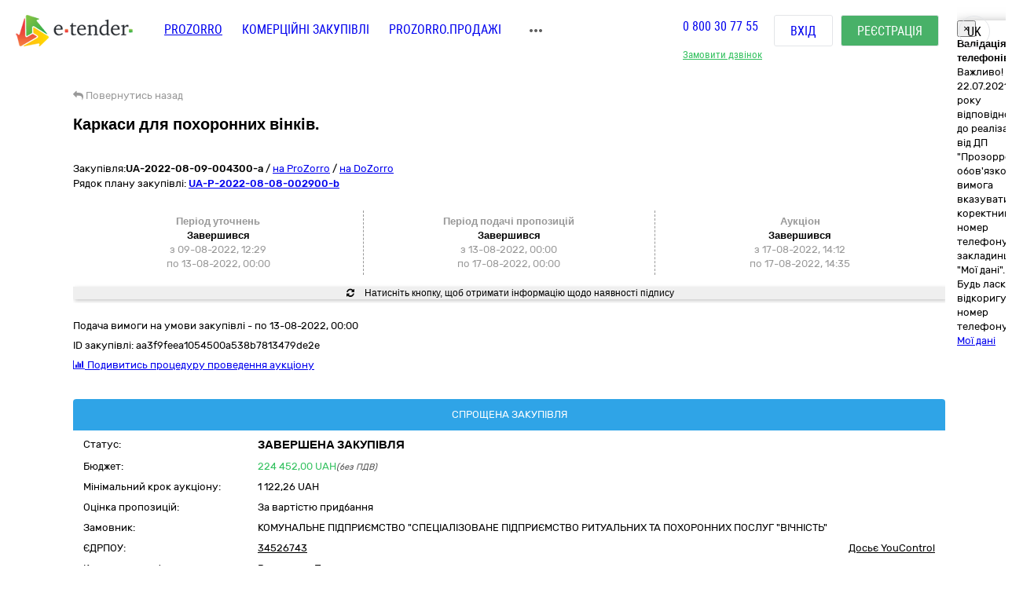

--- FILE ---
content_type: text/html; charset=utf-8
request_url: https://gov.e-tender.ua/tender/mebli/UA-2022-08-09-004300-a-karkasy-dlya-poxoronnyx-vinkiv
body_size: 20971
content:
<!doctype html><html lang=UK ng-app=app ng-strict-di=true ng-controller="layoutProzorroCtrl as vm" style="" class="ng-scope audio backgroundsize borderimage borderradius boxshadow canvas canvastext cssanimations csscolumns cssgradients cssreflections csstransforms csstransforms3d csstransitions draganddrop flexbox flexboxlegacy fontface generatedcontent geolocation hashchange history hsla indexeddb inlinesvg js localstorage multiplebgs no-applicationcache no-touch opacity postmessage rgba sessionstorage smil svg svgclippaths textshadow video webgl websockets websqldatabase webworkers"><head><style>[uib-typeahead-popup].dropdown-menu{display:block;}</style><style>.uib-time input{width:50px;}</style><style>[uib-tooltip-popup].tooltip.top-left > .tooltip-arrow,[uib-tooltip-popup].tooltip.top-right > .tooltip-arrow,[uib-tooltip-popup].tooltip.bottom-left > .tooltip-arrow,[uib-tooltip-popup].tooltip.bottom-right > .tooltip-arrow,[uib-tooltip-popup].tooltip.left-top > .tooltip-arrow,[uib-tooltip-popup].tooltip.left-bottom > .tooltip-arrow,[uib-tooltip-popup].tooltip.right-top > .tooltip-arrow,[uib-tooltip-popup].tooltip.right-bottom > .tooltip-arrow,[uib-tooltip-html-popup].tooltip.top-left > .tooltip-arrow,[uib-tooltip-html-popup].tooltip.top-right > .tooltip-arrow,[uib-tooltip-html-popup].tooltip.bottom-left > .tooltip-arrow,[uib-tooltip-html-popup].tooltip.bottom-right > .tooltip-arrow,[uib-tooltip-html-popup].tooltip.left-top > .tooltip-arrow,[uib-tooltip-html-popup].tooltip.left-bottom > .tooltip-arrow,[uib-tooltip-html-popup].tooltip.right-top > .tooltip-arrow,[uib-tooltip-html-popup].tooltip.right-bottom > .tooltip-arrow,[uib-tooltip-template-popup].tooltip.top-left > .tooltip-arrow,[uib-tooltip-template-popup].tooltip.top-right > .tooltip-arrow,[uib-tooltip-template-popup].tooltip.bottom-left > .tooltip-arrow,[uib-tooltip-template-popup].tooltip.bottom-right > .tooltip-arrow,[uib-tooltip-template-popup].tooltip.left-top > .tooltip-arrow,[uib-tooltip-template-popup].tooltip.left-bottom > .tooltip-arrow,[uib-tooltip-template-popup].tooltip.right-top > .tooltip-arrow,[uib-tooltip-template-popup].tooltip.right-bottom > .tooltip-arrow,[uib-popover-popup].popover.top-left > .arrow,[uib-popover-popup].popover.top-right > .arrow,[uib-popover-popup].popover.bottom-left > .arrow,[uib-popover-popup].popover.bottom-right > .arrow,[uib-popover-popup].popover.left-top > .arrow,[uib-popover-popup].popover.left-bottom > .arrow,[uib-popover-popup].popover.right-top > .arrow,[uib-popover-popup].popover.right-bottom > .arrow,[uib-popover-html-popup].popover.top-left > .arrow,[uib-popover-html-popup].popover.top-right > .arrow,[uib-popover-html-popup].popover.bottom-left > .arrow,[uib-popover-html-popup].popover.bottom-right > .arrow,[uib-popover-html-popup].popover.left-top > .arrow,[uib-popover-html-popup].popover.left-bottom > .arrow,[uib-popover-html-popup].popover.right-top > .arrow,[uib-popover-html-popup].popover.right-bottom > .arrow,[uib-popover-template-popup].popover.top-left > .arrow,[uib-popover-template-popup].popover.top-right > .arrow,[uib-popover-template-popup].popover.bottom-left > .arrow,[uib-popover-template-popup].popover.bottom-right > .arrow,[uib-popover-template-popup].popover.left-top > .arrow,[uib-popover-template-popup].popover.left-bottom > .arrow,[uib-popover-template-popup].popover.right-top > .arrow,[uib-popover-template-popup].popover.right-bottom > .arrow{top:auto;bottom:auto;left:auto;right:auto;margin:0;}[uib-popover-popup].popover,[uib-popover-html-popup].popover,[uib-popover-template-popup].popover{display:block !important;}</style><style>.uib-datepicker-popup.dropdown-menu{display:block;float:none;margin:0;}.uib-button-bar{padding:10px 9px 2px;}</style><style>.uib-position-measure{display:block !important;visibility:hidden !important;position:absolute !important;top:-9999px !important;left:-9999px !important;}.uib-position-scrollbar-measure{position:absolute !important;top:-9999px !important;width:50px !important;height:50px !important;overflow:scroll !important;}.uib-position-body-scrollbar-measure{overflow:scroll !important;}</style><style>.uib-datepicker .uib-title{width:100%;}.uib-day button,.uib-month button,.uib-year button{min-width:100%;}.uib-left,.uib-right{width:100%}</style><style>.ng-animate.item:not(.left):not(.right){-webkit-transition:0s ease-in-out left;transition:0s ease-in-out left}</style><style>@charset "UTF-8";[ng\:cloak],[ng-cloak],[data-ng-cloak],[x-ng-cloak],.ng-cloak,.x-ng-cloak,.ng-hide:not(.ng-hide-animate){display:none !important;}ng\:form{display:block;}.ng-animate-shim{visibility:hidden;}.ng-anchor{position:absolute;}</style><base href=/ ><meta charset=utf-8><meta http-equiv=X-UA-Compatible content="IE=edge"><meta name=viewport content="width=device-width,initial-scale=1"><title ng-bind=$root.meta.title class=ng-binding>Прозоро - Каркаси для похоронних вінків.</title><meta name=description content="Державна закупівля - Каркаси для похоронних вінків. UA-2022-08-09-004300-a | на онлайн торговельному майданчику в Україні ➤ e-tender.ua."><link rel=icon href=/favicon.ico type=image/x-icon><link ng-if="!isIframe &amp;&amp; ng_localStorage.siteSettings.css" rel=stylesheet ng-href=/Content/styleLightShare.css class=ng-scope href=/Content/styleLightShare.css><link rel=alternate hreflang=UK ng-attr-href={{absUrl}} href=https://gov.e-tender.ua/tender/mebli/UA-2022-08-09-004300-a-karkasy-dlya-poxoronnyx-vinkiv><link rel=canonical ng-attr-href={{absUrl}} href=https://gov.e-tender.ua/tender/mebli/UA-2022-08-09-004300-a-karkasy-dlya-poxoronnyx-vinkiv><link href="/Bundles/App/vendor/css?v=w3jM1ujDHwDtZ9x0sTfjd8K6Bu84TR3oD0oJ_IrT2hw1" rel=stylesheet><!--[if lt IE 9]>
        
        
    <![endif]--><style></style><style>span.im-caret {
    -webkit-animation: 1s blink step-end infinite;
    animation: 1s blink step-end infinite;
}

@keyframes blink {
    from, to {
        border-right-color: black;
    }
    50% {
        border-right-color: transparent;
    }
}

@-webkit-keyframes blink {
    from, to {
        border-right-color: black;
    }
    50% {
        border-right-color: transparent;
    }
}

span.im-static {
    color: grey;
}

div.im-colormask {
    display: inline-block;
    border-style: inset;
    border-width: 2px;
    -webkit-appearance: textfield;
    -moz-appearance: textfield;
    appearance: textfield;
}

div.im-colormask > input {
    position: absolute;
    display: inline-block;
    background-color: transparent;
    color: transparent;
    -webkit-appearance: caret;
    -moz-appearance: caret;
    appearance: caret;
    border-style: none;
    left: 0; /*calculated*/
}

div.im-colormask > input:focus {
    outline: none;
}

div.im-colormask > input::-moz-selection{
    background: none;
}

div.im-colormask > input::selection{
    background: none;
}
div.im-colormask > input::-moz-selection{
    background: none;
}

div.im-colormask > div {
    color: black;
    display: inline-block;
    width: 100px; /*calculated*/
}</style></head><body ng-class="{'clear-padding' : isIframe, 'closed' : winW < 1200, 'open' : winW >= 1200, 'isIframe': isIframe}" class="e-tender open" ng-click="ng_localStorage.isAuthorized &amp;&amp; resetTimeOutSession()" ng-mousemove="ng_localStorage.isAuthorized &amp;&amp; resetTimeOutSession()" style="padding-right: 0px;"><div ng-class="{'isAuthorized' : ng_localStorage.isAuthorized, 'noAuthorized' : !ng_localStorage.isAuthorized}" class="noAuthorized preBody"><noscript><iframe src="https://www.googletagmanager.com/ns.html?id=GTM-NZ99J2P" height=0 width=0 style="display: none; visibility: hidden"></iframe></noscript><div id=container class=""><div class=content_body><div ng-class="{'content': ng_localStorage.isAuthorized, 'content_logout': !ng_localStorage.isAuthorized}" style="transition: all 0.15s ease-in-out 0s; position: relative; min-height: 159px;" class="content_logout mob_top"><div class=wrapper><div class="preWrapper w1180" ng-class="{'container': ng_localStorage.isAuthorized, 'w1180': !ng_localStorage.isAuthorized &amp;&amp; !isIframe}"><div class=min-height><div role=navigation ng-if=!isIframe ng-controller="headerCtrl as vm" class=ng-scope><header class=hidden-print><div class=container><div class=left-side><span itemscope="" itemtype=http://schema.org/Organization><meta itemprop=name content=E-tender.UA><meta itemprop=logo src=/Content/images/logo.png><meta itemprop=email content=support@e-tender.biz><meta itemprop=address content="вул. М.Пимоненка, буд. 13, корпус 5-А, 3 поверх, офіс 32-33, БЦ Форум, м. Київ, 04050"><meta itemprop=telephone content="+38 (044) 392-36-82"></span><span itemprop=address itemscope="" itemtype=http://schema.org/PostalAddress><meta itemprop=addressCountry content=Україна><meta itemprop=postalCode content=04080><meta itemprop=url content=""></span><a href=https://e-tender.ua/ class="hidden-print logo" rel="noindex, nofollow"><div class="sprit_logoblack logo-header"></div></a><input type=hidden class=site-lang value=ua autocomplete=off><ul class=main-menu><li><a href=/ class="menu-item prozorro_url prozorro_url-cative" ng-click=switchSite()>PROZORRO</a><div class=hint>Державні закупівлі</div></li><li><a href=https://biz.e-tender.ua ng-click=switchSite() class="menu-item commerce_e-tender-href rialto_ur" rel="noindex, nofollow">Комерційні закупівлі</a></li><li><a href=https://e-tender.ua/prozorro-prodagy ng-click=switchSite() rel="noindex, nofollow">Prozorro.Продажі</a><div class=hint>Аукціони з продажу та оренди</div></li><li><a href=/ProzorroMarket rel="noindex, nofollow">PROZORRO MARKET</a></li><li><a href=https://e-tender.ua/e-consult ng-click=switchSite() rel="noindex, nofollow">E-CONSULT</a><div class=hint>Юридичний супровід</div></li><li><a href=https://e-tender.ua/navchannya ng-click=switchSite() rel="noindex, nofollow">Навчання</a></li><li><a ng-href=https://e-tender.ua/novini ng-click=switchSite() href=https://e-tender.ua/novini>Блог</a></li><li><a href=https://e-tender.ua/kontakty ng-click=switchSite() rel="noindex, nofollow">Контакти</a></li><li><a href=https://e-tender.ua/pro-kompaniyu/istoria ng-click=switchSite() rel="noindex, nofollow">Про компанію</a></li></ul><div class=other-menu><div class=sprit_more-menu></div><ul><li><a href="" class="menu-item prozorro_url" ng-click=switchSite()>PROZORRO</a></li><li><a href=https://biz.e-tender.ua ng-click=switchSite() class="menu-item commerce_e-tender-href rialto_ur" rel="noindex, nofollow">Комерційні закупівлі</a></li><li><a href=https://e-tender.ua/prozorro-prodagy ng-click=switchSite() rel="noindex, nofollow">Prozorro.Продажі</a></li><li><a href=/ProzorroMarket rel="noindex, nofollow">PROZORRO MARKET</a></li><li><a href=https://e-tender.ua/e-consult ng-click=switchSite() rel="noindex, nofollow">E-CONSULT</a></li><li><a href=https://e-tender.ua/navchannya ng-click=switchSite() rel="noindex, nofollow">Навчання</a></li><li><a href=https://e-tender.ua/novini ng-click=switchSite() rel="noindex, nofollow">Блог</a></li><li><a href=https://e-tender.ua/kontakty ng-click=switchSite() rel="noindex, nofollow">Контакти</a></li><li><a href=https://e-tender.ua/pro-kompaniyu/istoria ng-click=switchSite() rel="noindex, nofollow">Про компанію</a></li></ul></div></div><div class=right-side><div class="hidden-print call-back"><a class="green fwn" ng-click="showCallBackModal = true">Замовити дзвінок</a></div><div class=phones><a ng-href=tel:0800307755 href=tel:0800307755>0 800 30 77 55</a></div><div class="hidden-print buttons" ng-hide=ng_localStorage.isAuthorized><a id=login href=login rel=nofollow class="btn login">Вхід </a><a href=register rel=nofollow class="btn btn-green registration">Реєстрація</a></div><div class="hidden-print langs ttu"><span class=ng-binding>uk</span><ul><li ng-repeat="language in vm.languages" ng-hide="vm.currentLanguage.name == language.name" class=ng-scope><a ng-click=changeLocalization(language.name) target=_self class=ng-binding>en</a></li><li ng-repeat="language in vm.languages" ng-hide="vm.currentLanguage.name == language.name" class=ng-scope><a ng-click=changeLocalization(language.name) target=_self class=ng-binding>ru</a></li><li ng-repeat="language in vm.languages" ng-hide="vm.currentLanguage.name == language.name" class="ng-scope ng-hide"><a ng-click=changeLocalization(language.name) target=_self class=ng-binding>uk</a></li></ul></div><div class="hidden-print cp login-menu" ng-hide=ng_localStorage.isAuthorized><div class=cont><a href=javascript:; class=close><div class=sprit_x></div></a><a href=login rel=nofollow class="btn login pt0">Вхід </a><a href=register rel=nofollow class="btn btn-green registration pt0">Реєстрація</a></div></div><div class="cp sprit_user"></div></div><div class=mobile-menu><div class=sprit_more-menu></div><ul><li><a href="" ng-click=switchSite()>PROZORRO</a></li><li><a href=https://biz.e-tender.ua ng-click=switchSite() class=commerce_e-tender-href rel="noindex, nofollow">Комерційні закупівлі</a></li><li><a href=https://e-tender.ua/prozorro-prodagy ng-click=switchSite() rel="noindex, nofollow">Prozorro.Продажі</a></li><li><a href=https://e-tender.ua/e-consult ng-click=switchSite() rel="noindex, nofollow">E-CONSULT</a></li><li><a href=https://e-tender.ua/navchannya ng-click=switchSite() rel="noindex, nofollow">Навчання</a></li><li><a href=https://e-tender.ua/novini ng-click=switchSite() rel="noindex, nofollow">Блог</a></li><li><a href=https://e-tender.ua/kontakty ng-click=switchSite() rel="noindex, nofollow">Контакти</a></li><li><a href=https://e-tender.ua/pro-kompaniyu/istoria ng-click=switchSite() rel="noindex, nofollow">Про компанію</a></li></ul></div></div></header></div><div ng-include="'alertMainPage'" class=ng-scope></div><div class="angular-animation-container main-container"><div ui-view="" class="ng-scope shuffle-animation" style=""><div class="ng-scope panel-default tenderDetailes"><div class=panel-body><div class="row padding-xs"><tender-detailes-top detailes=detailes project=etender status-description=statusDescription get-tender-procedure-type=getTenderProcedureType() force-check-sign-click=forceCheckSignClick() clarify=clarify class=ng-isolate-scope><div class="col-md-6 col-lg-7 left-top-block"><div class="hidden-print bb2"><go-back class=ng-isolate-scope><div class=go_back_div><a class="cp go_back gray"><i class="fa fa-reply" aria-hidden=true></i> <span ng-hide=tenderId class=ng-binding>Повернутись назад</span> <span ng-show=tenderId class=ng-hide>Повернутись до закупівлі</span></a></div></go-back></div><div ng-if=detailes class=ng-scope><h1 id=tenderTitle class="ng-binding mb10 detailesPage" ng-bind=::detailes.title>Каркаси для похоронних вінків.</h1><h1 id=tenderTitleEN class="ng-binding mb10 detailesPage" ng-bind=::detailes.titleEN></h1><div class="hidden-print mt0 red-line"></div><div class=mt15 style="display: inline-block;"><div class="mb1 fl w100"><span ng-if=::!detailes.notExport id=tenderidua class="ng-binding ng-scope">Закупівля:<b id=selectable ng-bind=::detailes.tenderId ng-click="selectText('selectable')" class=ng-binding>UA-2022-08-09-004300-a</b></span> <span class=hidden-print>/ <a href=https://prozorro.gov.ua/tender/UA-2022-08-09-004300-a target=_blank rel="noindex, nofollow, noreferrer" class="ng-binding prozorro-href hidden-print wsn">на ProZorro</a> / <a href=https://dozorro.org/tender/UA-2022-08-09-004300-a target=_blank rel="noindex, nofollow" class="ng-binding prozorro-href hidden-print wsn">на DoZorro</a></span></div><div ng-repeat="plan in detailes.plans track by $index" class="ng-scope planIdFromTender">Рядок плану закупівлі: <a href=/planDetails/a4faf58ec12c487da989ae0f51f33a91><u><b id=selectable ng-bind=::plan.planId ng-click="selectText('selectable')" class=ng-binding>UA-P-2022-08-08-002900-b</b></u></a></div></div></div><div ng-if=firstBlock ng-include="'tenderDetailesTopTimeData from cache'" class=ng-scope><div ng-if=::detailes class=ng-scope><info-block tender=detailes class=ng-isolate-scope><div class="mb15 w100"></div></info-block><div ng-if="detailes.procurementMethod !==  'limited'" class="ng-scope row sameH time-block"><div class="ng-scope col-xs-4 time-block-01" ng-if="::detailes.procurementMethodType !==  'priceQuotation'"><enquiry-period-info tender=detailes class=ng-isolate-scope><div ng-switch="" on=ctrl.tender.procurementMethodType><span class="ng-binding ng-scope th" ng-switch-default="">Період уточнень</span><br></div><div ng-show="ctrl.tender.enquiryPeriod.enquiryPeriodEnd > ctrl.dateToDay" class="ng-binding ng-hide">Триває<br></div><div ng-show="ctrl.tender.enquiryPeriod.enquiryPeriodEnd < ctrl.dateToDay" class=ng-binding>Завершився<br></div><span id=enquiryStart class="ng-binding date-to">з 09-08-2022, 12:29</span><br><span id=enquiryEnd class="ng-binding date-to">по 13-08-2022, 00:00</span><br></enquiry-period-info></div><div class="col-xs-4 time-block-02" ng-style="detailes.procurementMethodType ==  'priceQuotation' &amp;&amp; {'border-right': 'none'}"><tender-period-info tender=detailes class=ng-isolate-scope><span class="ng-binding th">Період подачі пропозицій</span><br><div ng-show="tenderPeriodStart > dateToDay" class="ng-binding ng-hide">Очікується<br></div><div ng-show="dateToDay >= tenderPeriodStart &amp;&amp; tender.tenderPeriod.tenderPeriodEnd > dateToDay" class="ng-binding ng-hide">Триває<br></div><div ng-show="tender.tenderPeriod.tenderPeriodEnd <= dateToDay" class=ng-binding>Завершився<br></div><span id=tenderStart class="ng-binding date-to">з 13-08-2022, 00:00</span><br><span id=tenderEnd class="ng-binding date-to">по 17-08-2022, 00:00</span></tender-period-info></div><div class="ng-scope col-xs-4 time-block-03" ng-if="detailes.procurementMethodType !==  'priceQuotation'"><tender-auction-info tender=detailes class=ng-isolate-scope><span ng-show="tender.lots.length < 2" class="ng-binding th">Аукціон</span> <span ng-show="tender.lots.length >= 2" class="ng-hide th">Період аукціонів</span><br><div ng-if=tender.auctionFirstStartDate class=ng-scope><div ng-if="tender.auctionLastStartDate < dateToDay &amp;&amp; tender.status != 'active.auction' &amp;&amp; tender.status != 'active.pre-qualification'             &amp;&amp; tender.status != 'active.pre-qualification.stand-still' &amp;&amp; tender.status != 'active.tendering'" class="ng-binding ng-scope">Завершився<br><span class=date-to>з <span id=auctionStartDate class=ng-binding>17-08-2022, 14:12</span></span><br><span class=date-to>по <span id=auctionEndDate class=ng-binding>17-08-2022, 14:35</span></span><br></div></div></tender-auction-info></div></div></div><div ng-if="detailes.apiId &amp;&amp; !forceCheckSign" class="ng-scope w100 hidden-print mb20 oxh"><button class="ng-binding w100 btn btn-default btn-sign long-btn m50" ng-click=forceCheckSignClick() title="Перевірити наявність підпису"><i class="fa fa-refresh"></i> Натисніть кнопку, щоб отримати інформацію щодо наявності підпису</button></div><p ng-show="detailes.procurementMethodType != 'closeFrameworkAgreementSelectionUA'" ng-if="detailes.enquiryPeriod &amp;&amp; detailes.enquiryPeriod.endDate" class="ng-binding ng-scope mt10">Подача вимоги на умови закупівлі - по 13-08-2022, 00:00</p><p id=tenderDescription ng-show="detailes.procurementMethodType != 'closeFrameworkAgreementSelectionUA'" ng-bind=::detailes.description class="ng-binding ng-scope"></p><p id=tenderDescriptionEN ng-show="detailes.procurementMethodType != 'closeFrameworkAgreementSelectionUA'" ng-bind=::detailes.descriptionEN class="ng-binding ng-scope"></p><p id=tenderApiId class="ng-binding ng-scope"><span class=ng-binding>ID закупівлі: </span>aa3f9feea1054500a538b7813479de2e</p><div ng-if="::detailes.cause || detailes.lots &amp;&amp; detailes.lots.length>0 &amp;&amp; detailes.lots[0] &amp;&amp; detailes.lots[0].isFake &amp;&amp; detailes.lots[0].auctionUrl" ng-include="'tenderDetailesAboutCause from cache'" class=ng-scope><div ng-if="::detailes.lots &amp;&amp; detailes.lots.length>0 &amp;&amp; detailes.lots[0] &amp;&amp; detailes.lots[0].isFake &amp;&amp; detailes.lots[0].auctionUrl" class="ng-scope hidden-print mt7"><a class="ng-binding text-info" target=_blank rel="noindex, nofollow" id=tender_auctionUrl href=https://auctions.prozorro.gov.ua/tenders/aa3f9feea1054500a538b7813479de2e><i class="fa fa-bar-chart"></i> Подивитись процедуру проведення аукціону</a></div></div><div class="ng-scope w100 fl"></div></div></div><div class="ng-scope col-lg-5 col-md-6 right-top-block tac" ng-if=::detailes><div ng-init=initBlocks() class="right-block sameH tal"><div class=panel-default><div class=panel-heading style="position: relative;"><span id=procedureType ng-bind=getTenderProcedureType() class=ng-binding>Спрощена закупівля</span></div><div class="pr10 pl10 oxa panel-body pb0 pt5"><table class="mt0 w100"><tbody><tr><td class="ng-binding title">Статус:</td><td class=value><span id=tenderStatus class="ng-binding statusDescription" ng-bind="statusDescription || $root.source('WaitTenderProcessing')">Завершена закупівля</span> <span class="ng-binding text-danger" ng-bind=::clarify></span></td></tr><tr><td class="ng-binding title">Бюджет:</td><td class=value><span id=tenderBudget class="ng-binding green" ng-bind="::detailes.value.amount | numberDecimal">224&nbsp;452,00</span> <span id=tenderCurrency class="ng-binding green" ng-bind=::detailes.value.currencyCode>UAH</span><i id=excludeVat ng-if=!detailes.value.valueAddedTaxIncluded class="ng-binding ng-scope cn wsm">(без ПДВ)</i></td></tr><tr ng-if="::(detailes.lots[0].isFake || detailes.lots.length === 1) &amp;&amp; detailes.lots[0].minimalStep.amount" class=ng-scope><td class="ng-binding title">Мінімальний крок аукціону:</td><td><span ng-bind="::(detailes.lots[0].minimalStep.amount | numberDecimal) + ' ' + detailes.lots[0].minimalStep.currencyCode" class=ng-binding>1&nbsp;122,26 UAH</span></td></tr><tr ng-if=detailes.awardCriteria class=ng-scope><td class="ng-binding title">Оцінка пропозицій:</td><td class="ng-binding value">За вартістю придбання</td></tr><tr><td class="ng-binding title">Замовник:</td><td id=tenderOwner class="ng-binding value" ng-bind=::detailes.organization.name>КОМУНАЛЬНЕ ПІДПРИЄМСТВО "СПЕЦІАЛІЗОВАНЕ ПІДПРИЄМСТВО РИТУАЛЬНИХ ТА ПОХОРОННИХ ПОСЛУГ "ВІЧНІСТЬ"</td></tr><tr><td id=organization_scheme class="ng-binding title">ЄДРПОУ:</td><td><span id=organization_identifier class="ng-binding value a" ng-click=searchByEDRPOU(detailes.organization.identifier.apiId)>34526743</span> <span class="ng-binding text-warning a value pull-right" ng-click=searchOnYouControl(detailes.organization.identifier.apiId)>Досьє YouControl</span></td></tr><tr ng-if="detailes.organization.contactPoint.name &amp;&amp; !needToShowDonorInfo()" class=ng-scope><td class="ng-binding title">Контактна особа:</td><td id=contactPoint_name class="ng-binding value">Валентина Пистряк</td></tr><tr ng-if="detailes.organization.contactPoint.telephone&amp;&amp; !needToShowDonorInfo()" class=ng-scope><td class="ng-binding title">Телефон:</td><td id=contactPoint_telephone class="ng-binding value">+380982221707</td></tr><tr ng-if="detailes.organization.contactPoint.email &amp;&amp; !needToShowDonorInfo()" class=ng-scope><td class=title>E-mail:</td><td id=contactPoint_email class="ng-binding value">vicnist@ukr.net</td></tr><tr ng-if="detailes.organization.address &amp;&amp; !needToShowDonorInfo()" class=ng-scope><td class="ng-binding title">Місцезнаходження:</td><td class=value><div ng-include="'tenderDetailesTopLocality from cache'" class=ng-scope><span class=ng-scope><span id=customer_postIndex ng-if=::detailes.organization.address.postIndex class="ng-binding ng-scope">39800,</span> <span id=customer_country ng-if=::detailes.organization.address.country.title class="ng-binding ng-scope">Україна,</span> <span id=customer_region ng-if=::detailes.organization.address.region.title class="ng-binding ng-scope">Полтавська область,</span><span id=customer_city ng-show=!showCity(detailes.organization.address.city.title) ng-if=::detailes.organization.address.city.title class="ng-binding ng-scope">м. Горішні Плавні,</span> <span id=customer_addressStr ng-if=::detailes.organization.address.addressStr class="ng-binding ng-scope">вул. Космонавтів, буд. 2</span></span></div></td></tr><tr class=hidden-print><td></td><td class=tar><div ng-include="'tenderDetailesTopEye from cache'" class=ng-scope><i class="ng-scope fa fa-eye" aria-hidden=true></i> <span ng-bind=detailes.numberOfUniqueViewsByAuthorizedUsers class="ng-binding ng-scope">0</span><i class="ng-scope fa cp fa-star-o fs17 ml10 mr10 red" ng-click=toggleFavourite($event) aria-hidden=true ng-class="{'fa-star' : detailes.isFavorite, 'fa-star-o' : !detailes.isFavorite}"></i></div></td></tr></tbody></table></div></div></div><div class=hidden-print><a id=postachalnikam ng-if="ng_localStorage.isAuthorized &amp;&amp; (ng_localStorage.isPreSubscriber || ng_localStorage.isSubscriber) || !ng_localStorage.isAuthorized" href=https://e-tender.ua/e-consult/postachalnikam target=_blank class="ng-binding ng-scope btn btn-sm btn-success hidden-print mb0 w100" rel="noindex, nofollow">Отримати консультацію для перемоги <i class="fa fa-trophy" aria-hidden=true></i> </a><button onclick="window.open('https://vytiah.mvs.gov.ua/app/landing', '_blank')" target=_blank class="hidden-print btn btn-sm mb0 w100 btn-gray">Довідка про відсутність судимості <span class="ng-scope check-org-tooltip" data-placement=bottom-right data-html=true data-type=info bs-tooltip="{ 'title': 'Для замовлення довідки онлайн необхідно: <ol class=&quot;alternate&quot; type=&quot;square&quot;><li>Зареєструватися через Електронний цифровий підпис або Bank ID.</li><li>Заповнити електронну форму (вказати контактні дані, обрати форму в якій саме потрібна довідка, вибрати сервісний центр МВС, в якому зручно забрати довідку)</li><li>Статус готовності довідки можна перевірити онлайн або отримати повідомлення про готовність довідки</li><li>Отримати довідку можна у встановлений строк в обраному сервісному центрі МВС, при цьому необхідно надати документ, що посвідчує особу Представника</li></ol>' }"><i class="fa fa-question-circle" aria-hidden=true></i></span></button><br><button target=_blank onclick="window.open('https://corruptinfo.nazk.gov.ua/', '_blank')" class="hidden-print btn btn-sm mb0 w100 btn-gray">Реєстр осіб, які вчинили корупційні правопорушення</button><br></div></div></tender-detailes-top></div><div class="ng-scope hidden-print texy-navi" ng-if=detailes><navigation-block navigation=navigation class=ng-isolate-scope><ul class=orgMenu><li id=naviTitle0 class="active menuAboutBlock" ng-if=navi.show ng-repeat="navi in navigation" ng-class="{'active' : navi.active, 'cp' : !navi.active}" ng-click="!navi.active &amp;&amp; changeView(navi.type);"><span class="ng-binding w100">Деталі закупівлі</span></li><li id=naviTitle1 class="cp menuQuestionsBlock" ng-if=navi.show ng-repeat="navi in navigation" ng-class="{'active' : navi.active, 'cp' : !navi.active}" ng-click="!navi.active &amp;&amp; changeView(navi.type);"><span class="ng-binding w100">Питання</span></li><li id=naviTitle2 class="cp menuComplainBlock" ng-if=navi.show ng-repeat="navi in navigation" ng-class="{'active' : navi.active, 'cp' : !navi.active}" ng-click="!navi.active &amp;&amp; changeView(navi.type);"><span class="ng-binding w100">Вимоги/Скарги</span></li><li id=naviTitle3 class="cp menuDozorroBlock" ng-if=navi.show ng-repeat="navi in navigation" ng-class="{'active' : navi.active, 'cp' : !navi.active}" ng-click="!navi.active &amp;&amp; changeView(navi.type);"><span class="ng-binding w100">Dozorro</span></li><li id=naviTitle4 class="cp menuDasuBlock" ng-if=navi.show ng-repeat="navi in navigation" ng-class="{'active' : navi.active, 'cp' : !navi.active}" ng-click="!navi.active &amp;&amp; changeView(navi.type);"><span class="ng-binding w100">Держаудитслужба України</span></li></ul></navigation-block></div><div class="ng-scope w100 heightBlock" ng-if=detailes><div class=w100><div class=w100><div ng-if="naviBlock == 'menuAboutBlock'" class="ng-scope aboutBlock block myBids"><tender-detailes-about detailes=detailes reload-detailes=reloadDetailes() reason-types=reasonTypes open-modal-cancel-tender=openModalCancelTender doctype=documentTypes.tenderDocuments doctype-bid=documentTypes.bidDocument status-clarify=statusClarify vm=vm tender-has-bids=tenderHasBids reload-bid=reloadBid() class=ng-isolate-scope><div class="hidden-print tree-fun"><span ng-show="!detailes.lots[0].isFake &amp;&amp; detailes.lots.length > 1 &amp;&amp; isMyBidInTender()" id=openAllLotsWithMyBids ng-click=showMyBids() class="cp ha2 ng-hide"><span class="hidden-print tree-state">+</span> <span class=a2>Лоти з моїми пропозиціями</span> </span><span id=openAllLots ng-click="openCloseTree('show'); openTreeClicked = true" ng-class="{'clicked': openTreeClicked}" class="cp ha2"><span class="hidden-print tree-state">+</span> <span class="ng-binding a2">відкрити всі</span> </span><span ng-click="openCloseTree('hide'); openTreeClicked = false" class="cp ha2 ml10"><span class="hidden-print tree-state">-</span> <span class="ng-binding a2">закрити всі</span></span></div><div id=qa_tenderBlock class="aagg mh5"><div ng-if="detailes.features.length > 0 || detailes.documents.length>0 || detailes.isEdit || (detailes.lots.length > 0 &amp;&amp; detailes.lots[0].isFake) || detailes.mainProcurementCategory" class="ng-scope w100 fl cp tree tree-00 treeTop treeTopSet" ng-class="{'treeTop': detailes.features.length>0 || detailes.documents.length>0 || detailes.isEdit || (detailes.lots.length > 0 &amp;&amp; detailes.lots[0].isFake)}" data-toggle=collapse data-target=#tree-00><span class="hidden-print tree-state plus">+</span><span class="hidden-print tree-state minus">-</span><div class="ng-scope tree-tom-name" ng-if=detailes.lots[0].isFake><b class=ng-binding>Закупівля:</b> <b ng-class=::getLotStatusLabelClass(detailes.lots[0].status) class="ng-binding label" style="font-size: 100%" ng-bind=::getLotStatusUkr(detailes.lots[0].status)></b> <b id=lotValue_0 class="ng-binding hidden-xs">224&nbsp;452,00 </b><span id=lotCurrency_0 class="ng-binding hidden-xs" ng-bind=::detailes.lots[0].value.currencyCode>UAH</span><i id=lotVatExc_0 ng-if=!detailes.lots[0].value.valueAddedTaxIncluded class="ng-binding ng-scope text-warning hidden-xs pdv">(без ПДВ)</i></div></div><div id=tree-00 class="ng-scope w100 fl tree-00 collapse in panel-collapse" ng-if="detailes.features.length>0 || detailes.documents.length>0 || detailes.isEdit || (detailes.lots.length > 0 &amp;&amp; detailes.lots[0].isFake) || detailes.mainProcurementCategory"><div class="dash_bottom pt10" ng-class="{'dash_bottom': detailes.features.length>0 || detailes.documents.length>0 || detailes.isEdit || (detailes.lots.length > 0 &amp;&amp; detailes.lots[0].isFake)}"><div class="ng-scope pt0 first-sub-content" ng-if=::detailes.mainProcurementCategory><div class="row pb2"><div class="ng-binding col-sm-3 col-xs-5">Вид предмету закупівлі:</div><div id=qa_mainProcurementCategory class="ng-binding col-sm-9 pl48 col-xs-6">Товари</div></div></div><div class="ng-scope w100 qq first-sub-content pt0" ng-if="::detailes.lots[0].isFake || detailes.procurementMethodType === 'closeFrameworkAgreementUA' &amp;&amp; detailes.milestones.length > 0"><div ng-if="detailes.milestones.length > 0" class=ng-scope><milestone-get data=detailes class=ng-isolate-scope><div class="mb20 borderGray milistone pb5 pl20 pr20 pt10"><div class=row><div class=col-xs-12><h5 class="ng-binding mb5">Умови оплати договору (порядок здійснення розрахунків):</h5></div></div><div class=scrollbarMobile><div id=qa_milestone_0 ng-repeat="milestone in data.milestones | orderBy: 'sequenceNumber' track by $index" class="ng-scope mb10 milestone-tender mr20" ng-class="{'milestoneBorderBottom': $index !== data.milestones.length - 1}"><div class=row><div class="ng-binding col-xs-3">Подія:</div><div id=qa_milestoneTitle class="ng-binding col-xs-3">Поставка товару</div></div><div class=row><div class="ng-binding col-xs-3">Тип оплати:</div><div id=qa_milestoneCode class="ng-binding col-xs-3">Пiсляоплата</div><div class="ng-binding col-xs-3 tar">Тип днів:</div><div id=qa_milestoneDurationType class="ng-binding col-xs-3">Банківські</div></div><div class=row><div class="ng-binding col-xs-3">Розмір оплати (%):</div><div id=qa_milestonePercentage class="ng-binding col-xs-3">100</div><div class="ng-binding col-xs-3 tar">Період (днів):</div><div id=qa_milestoneDurationDays class="ng-binding col-xs-3">5</div></div></div></div></div></milestone-get></div><div ng-if="::detailes.lots[0].isFake &amp;&amp; !detailes.isLimitedReporting" class=ng-scope><div ng-if=::detailes.lots[0].value.amount ng-include="'tenderDetailesAboutBudget from cache'" class=ng-scope><div class="ng-scope row hidden-lg hidden-md hidden-sm"><div class="col-sm-3 col-xs-5"><span class=ng-binding>Бюджет закупівлі:</span></div><div class="col-sm-9 col-xs-7 pl48"><span ng-bind="::detailes.lots[0].value.amount | numberDecimal" class=ng-binding>224&nbsp;452,00</span> <span ng-bind=::detailes.lots[0].value.currencyCode class=ng-binding>UAH</span><i ng-if=::!detailes.lots[0].value.valueAddedTaxIncluded class="ng-binding ng-scope text-warning">(без ПДВ)</i></div></div></div><div ng-if="::detailes.procurementMethodType !=='esco' &amp;&amp; detailes.procurementMethodType !=='priceQuotation'" class="ng-scope row"><div ng-include="'tenderDetailesAboutMinStep from cache'" class=ng-scope><div class="ng-binding ng-scope col-sm-3 col-xs-5">Мінімальний крок аукціону:</div><div class="ng-binding ng-scope col-sm-9 col-xs-7 pl48" id=lotMinimalStep_0 ng-bind="::(detailes.lots[0].minimalStep.amount | numberDecimal) + ' ' + detailes.lots[0].minimalStep.currencyCode">1&nbsp;122,26 UAH</div></div></div><div ng-if="detailes.procurementMethodType !=='priceQuotation'" class=ng-scope><div ng-include="'tenderDetailesAboutStartDate from cache'" class=ng-scope><div class="ng-scope row"><div class="ng-binding col-sm-3 col-xs-5">Початок аукціону:</div><div class="col-sm-9 col-xs-7 pl48"><span ng-if=::detailes.lots[0].auctionPeriod.startDate class="ng-binding ng-scope">17-08-2022, 14:12</span></div></div></div></div></div></div><div ng-if="detailes.documents &amp;&amp; detailes.documents.length > 0 || detailes.isEdit &amp;&amp; detailes.procurementMethodType !== 'priceQuotation'" ng-include="'tenderDetailesAboutDocs from cache'" class=ng-scope><div class="ng-scope w100 fl cp tree dash_middle qq subName-01 tree-02 tree-last moveLeftMiddle" ng-class="{'moveLeftMiddle': detailes.lots[0].isFake &amp;&amp; detailes.lots[0].items.length > 0,     'last-tree-block': !detailes.lots[0].isFake}" data-toggle=collapse data-target=#docs-01-02-><span class="hidden-print tree-state plus">+</span><span class="hidden-print tree-state minus">-</span><div class="ng-binding tree-child-name">Документи</div></div><div id=docs-01-02- class="ng-scope collapse in panel-collapse qq tree-01 moveLeft" ng-class="{'moveLeft': detailes.lots[0].isFake &amp;&amp; detailes.lots[0].items.length > 0}" style="padding-bottom: 15px;"><div class=dush-clear></div><tender-documents can-modify-documents=canModifyDocuments tenderid=detailes.id documents=detailes.documents status=detailes.status procurementmethodtype=detailes.procurementMethodType doctype=doctype tender-end-date=detailes.tenderPeriod.endDate is-edit=isEdit allowed-extensions=allowedFileExtensions class=ng-isolate-scope><div class="ng-scope conteiner-fluid pt7" ng-if="documents.length>0"><docs-table vm=vm documents=vm.documents modify-docs="isEdit &amp;&amp; canModifyDocuments()" doc-add-id="'tend_doc_edit'" class=ng-isolate-scope><div class=mb25><button ng-if="vm.status !== ''" type=button class="ng-scope hidden-print btn btn-primary dowloadZipBtn" ng-click=vm.dowloadZip(documents)><span class="fa fa-download"></span> Завантажити архівом</button><div ng-repeat="(key, value) in documents | groupBy: 'documentType.title'" class=ng-scope><span><b ng-if="key=='undefined'" class="ng-binding ng-scope text-warning" style="font-size: 100%;">Інші</b></span><div class=scrollbarMobile><table class="itemTable ng-table table table-blue table-hover table-striped tableDocument"><tbody><tr><th class=doc-type></th><th class="ng-binding doc-name">Файл</th><th class="ng-binding doc-state">Стан</th><th class="ng-binding doc-date">Дата та час</th></tr><tr ng-repeat="document in value track by document.originId | orderBy: 'creationTime'" ng-class="{'deleted-docs' : document.isDeleted}" class=ng-scope><td class=doc-type><div><a target=_self href="https://public-api.prozorro.gov.ua/api/2.5/tenders/aa3f9feea1054500a538b7813479de2e/documents/2334cc1c1d564b749b21494a74c5dc1d?download=b06f7050a5be4fe1b6fa10556ca625c9" title=Завантажити><i class="fa fa-download" aria-hidden=true></i></a></div></td><td class=doc-name ng-class="{'docDeletes' : document.isDeleted}"><div ng-if="vm.status !== ''" class=ng-scope><a ng-click=previewDoc(document) class="ng-binding cp" ng-bind=::document.title>sign.p7s</a><p class="ng-binding text-muted" ng-bind=::document.description>SHA1:94f8306ff1cd3c8f953eebfc8902b97fe75770d2;SHA2-384:8f1d0308e54003146611f2007303fb37c8b1fc982311abf86c6ee002bc7a9ff349acac457ef2b7629fac1395c4c49c9c;Antivirus: ESET Antivirus</p></div></td><td class=doc-state><span ng-if="!document.isDeleted &amp;&amp; document.dateModified" class="ng-binding ng-scope">Експортовано:</span></td><td class=doc-date><span ng-if=document.dateModified class="ng-binding ng-scope">09-08-2022, 12:30:24</span></td></tr></tbody></table></div></div><div ng-repeat="(key, value) in documents | groupBy: 'documentType.title'" class=ng-scope><span><span ng-if="key !=='undefined'" style="font-size: 100%;" class=ng-scope><b class="ng-binding text-info">Тип документа: Тендерна документація</b></span></span><div class=scrollbarMobile><table class="itemTable ng-table table table-blue table-hover table-striped tableDocument"><tbody><tr><th class=doc-type></th><th class="ng-binding doc-name">Файл</th><th class="ng-binding doc-state">Стан</th><th class="ng-binding doc-date">Дата та час</th></tr><tr ng-repeat="document in value track by document.originId | orderBy: 'creationTime'" ng-class="{'deleted-docs' : document.isDeleted}" class=ng-scope><td class=doc-type><div><a target=_self href="https://public-api.prozorro.gov.ua/api/2.5/tenders/aa3f9feea1054500a538b7813479de2e/documents/22a97a4274e744d1abbe29ae0742e38b?download=97f26895b1704b058e0b8316ae107eb4" title=Завантажити><i class="fa fa-download" aria-hidden=true></i></a></div></td><td class=doc-name ng-class="{'docDeletes' : document.isDeleted}"><div ng-if="vm.status !== ''" class=ng-scope><a ng-click=previewDoc(document) class="ng-binding cp" ng-bind=::document.title>Додаток 1.docx</a><p class="ng-binding text-muted" ng-bind=::document.description>SHA1:f114fa5cf0241814bbcf53ab123b637984c84ad0;SHA2-384:5f5af7628ee8edf41c230adb35d586dfc7e00b81f232ff4c7a60ffc515af9167bbced1795af5cd501ebb79f87a0f33fb;Antivirus: ESET Antivirus</p></div></td><td class=doc-state><span ng-if="!document.isDeleted &amp;&amp; document.dateModified" class="ng-binding ng-scope">Експортовано:</span></td><td class=doc-date><span ng-if=document.dateModified class="ng-binding ng-scope">09-08-2022, 12:29:56</span></td></tr><tr ng-repeat="document in value track by document.originId | orderBy: 'creationTime'" ng-class="{'deleted-docs' : document.isDeleted}" class=ng-scope><td class=doc-type><div><a target=_self href="https://public-api.prozorro.gov.ua/api/2.5/tenders/aa3f9feea1054500a538b7813479de2e/documents/b07f2257cf1e4139b2384c5047d29962?download=4e16fef4ff0b4746b0f728d7937e36c1" title=Завантажити><i class="fa fa-download" aria-hidden=true></i></a></div></td><td class=doc-name ng-class="{'docDeletes' : document.isDeleted}"><div ng-if="vm.status !== ''" class=ng-scope><a ng-click=previewDoc(document) class="ng-binding cp" ng-bind=::document.title>Оголошення.docx</a><p class="ng-binding text-muted" ng-bind=::document.description>SHA1:c458d64da01105f65e6add7c0e3f896286c30450;SHA2-384:ac5a116d5293615e3bad181ebbb9cfebc196ea0777896e1d7fc49ecd137e86b00ffb1c6a7482fae03ad94b36d6a0c07c;Antivirus: ESET Antivirus</p></div></td><td class=doc-state><span ng-if="!document.isDeleted &amp;&amp; document.dateModified" class="ng-binding ng-scope">Експортовано:</span></td><td class=doc-date><span ng-if=document.dateModified class="ng-binding ng-scope">09-08-2022, 12:29:56</span></td></tr></tbody></table></div></div><div ng-repeat="(key, value) in documents | groupBy: 'documentType.title'" class=ng-scope><span><span ng-if="key !=='undefined'" style="font-size: 100%;" class=ng-scope><b class="ng-binding text-info">Тип документа: Технічний опис предмету закупівлі</b></span></span><div class=scrollbarMobile><table class="itemTable ng-table table table-blue table-hover table-striped tableDocument"><tbody><tr><th class=doc-type></th><th class="ng-binding doc-name">Файл</th><th class="ng-binding doc-state">Стан</th><th class="ng-binding doc-date">Дата та час</th></tr><tr ng-repeat="document in value track by document.originId | orderBy: 'creationTime'" ng-class="{'deleted-docs' : document.isDeleted}" class=ng-scope><td class=doc-type><div><a target=_self href="https://public-api.prozorro.gov.ua/api/2.5/tenders/aa3f9feea1054500a538b7813479de2e/documents/4cf64fd540a247e48af2ae4620e01434?download=be24ebf71e544769a4638575dfd8a434" title=Завантажити><i class="fa fa-download" aria-hidden=true></i></a></div></td><td class=doc-name ng-class="{'docDeletes' : document.isDeleted}"><div ng-if="vm.status !== ''" class=ng-scope><a ng-click=previewDoc(document) class="ng-binding cp" ng-bind=::document.title>Додаток № 3.docx</a><p class="ng-binding text-muted" ng-bind=::document.description>SHA1:e79522c5bafbdd193b7176127f55506ec6a26b7b;SHA2-384:d21a44deca7d0896782490457e93f53ef9bfc01eae347752da6212851deaaa1e3eef12aaf3559539251fed0ed86de815;Antivirus: ESET Antivirus</p></div></td><td class=doc-state><span ng-if="!document.isDeleted &amp;&amp; document.dateModified" class="ng-binding ng-scope">Експортовано:</span></td><td class=doc-date><span ng-if=document.dateModified class="ng-binding ng-scope">09-08-2022, 12:29:56</span></td></tr></tbody></table></div></div><div ng-repeat="(key, value) in documents | groupBy: 'documentType.title'" class=ng-scope><span><span ng-if="key !=='undefined'" style="font-size: 100%;" class=ng-scope><b class="ng-binding text-info">Тип документа: Критерії прийнятності</b></span></span><div class=scrollbarMobile><table class="itemTable ng-table table table-blue table-hover table-striped tableDocument"><tbody><tr><th class=doc-type></th><th class="ng-binding doc-name">Файл</th><th class="ng-binding doc-state">Стан</th><th class="ng-binding doc-date">Дата та час</th></tr><tr ng-repeat="document in value track by document.originId | orderBy: 'creationTime'" ng-class="{'deleted-docs' : document.isDeleted}" class=ng-scope><td class=doc-type><div><a target=_self href="https://public-api.prozorro.gov.ua/api/2.5/tenders/aa3f9feea1054500a538b7813479de2e/documents/f7ce63c475e042248229eb9c1b713042?download=71504577a5ce48ea8a06e2e55a9bb5bf" title=Завантажити><i class="fa fa-download" aria-hidden=true></i></a></div></td><td class=doc-name ng-class="{'docDeletes' : document.isDeleted}"><div ng-if="vm.status !== ''" class=ng-scope><a ng-click=previewDoc(document) class="ng-binding cp" ng-bind=::document.title>Додаток №4.docx</a><p class="ng-binding text-muted" ng-bind=::document.description>SHA1:2d29b9f0fbfb7e547d5ea0179bca1de3ff8910ad;SHA2-384:deab4321aff3688df5eb9333e175ccec6d1b2fd56e10fb49edcf50a2a47b58742fed387120b887dbd8c740f7e174e47b;Antivirus: ESET Antivirus</p></div></td><td class=doc-state><span ng-if="!document.isDeleted &amp;&amp; document.dateModified" class="ng-binding ng-scope">Експортовано:</span></td><td class=doc-date><span ng-if=document.dateModified class="ng-binding ng-scope">09-08-2022, 12:29:56</span></td></tr></tbody></table></div></div><div ng-repeat="(key, value) in documents | groupBy: 'documentType.title'" class=ng-scope><span><span ng-if="key !=='undefined'" style="font-size: 100%;" class=ng-scope><b class="ng-binding text-info">Тип документа: Проект договору</b></span></span><div class=scrollbarMobile><table class="itemTable ng-table table table-blue table-hover table-striped tableDocument"><tbody><tr><th class=doc-type></th><th class="ng-binding doc-name">Файл</th><th class="ng-binding doc-state">Стан</th><th class="ng-binding doc-date">Дата та час</th></tr><tr ng-repeat="document in value track by document.originId | orderBy: 'creationTime'" ng-class="{'deleted-docs' : document.isDeleted}" class=ng-scope><td class=doc-type><div><a target=_self href="https://public-api.prozorro.gov.ua/api/2.5/tenders/aa3f9feea1054500a538b7813479de2e/documents/75a0129641d842d0b4c98ec28fd77c50?download=daa08bc58ee44dcf8d3a364bf49cd817" title=Завантажити><i class="fa fa-download" aria-hidden=true></i></a></div></td><td class=doc-name ng-class="{'docDeletes' : document.isDeleted}"><div ng-if="vm.status !== ''" class=ng-scope><a ng-click=previewDoc(document) class="ng-binding cp" ng-bind=::document.title>Проект договору.docx</a><p class="ng-binding text-muted" ng-bind=::document.description>SHA1:d915c84710c811989286fc08424211ca4c62d99f;SHA2-384:6906453ac7bd6a8d9b89ac8472fea7731e70f45dfe6e5a6ca3cba296f000dedca7b376be85b0ec7969b0757394d15391;Antivirus: ESET Antivirus</p></div></td><td class=doc-state><span ng-if="!document.isDeleted &amp;&amp; document.dateModified" class="ng-binding ng-scope">Експортовано:</span></td><td class=doc-date><span ng-if=document.dateModified class="ng-binding ng-scope">09-08-2022, 12:29:56</span></td></tr></tbody></table></div></div></div><style>.disabled-link {        pointer-events: none;    }</style></docs-table></div><div ng-show=canModifyDocuments() class="hidden-print ng-hide"><docs-upload vm=vm doc-add-id="'tend_doc_add' + $index" class=ng-isolate-scope><div class="row ng-hide" style="padding: 0 15px 5px 15px;" ng-show=vm.isEdit><div class="controls mr10" style="display: block; float: left;"><select name=docType id=docType ng-model=vm.selectedDocType ng-options="item.title for item in vm.documentTypesForDropDown track by item.id" class="ng-pristine ng-empty ng-untouched form-control ng-invalid ng-invalid-required" required=""><option value="" ng-show=!vm.selectedDocType style=color:#555 class=ng-binding selected=selected>Оберіть тип для завантажуємого документа</option><option label="Критерії оцінки" value=2>Критерії оцінки</option><option label="Технічний опис предмету закупівлі" value=4>Технічний опис предмету закупівлі</option><option label="Тендерна документація" value=6>Тендерна документація</option><option label="Критерії прийнятності" value=121>Критерії прийнятності</option><option label="Проект договору" value=122>Проект договору</option><option label=Інші value=null>Інші</option></select></div><div style="float: left; margin-right: 10px;display: block;" ng-attr-title="{{$root.source('ChooseType')}}" title="Спочатку оберіть тип для завантажуємого документа"><upload-file id="docAddId + $index" files=vm.files fields=vm.docsFields on-upload=vm.docsUpload on-success=vm.docsUploaded need-to-skip-complaints=true disabled="!vm.selectedDocType || vm.validDocPeriod != true" no-plus-icon=true class=ng-isolate-scope><button class="btn btn-primary" id=tend_doc_add file-drop="" file-drop-disabled=disabled ngf-drop="" ngf-select="" ng-model=files ngf-change=upload(files) ng-disabled=disabled ngf-multiple=true accept="" ngf-max-size=maxSize disabled=disabled><ng-transclude class=ng-binding><i class="ng-scope fa fa-plus ng-hide" ng-hide=noPlusIcon ng-show="filesCounter === 0"></i> Завантажити</ng-transclude></button></upload-file></div></div><div ng-show=vm.isEdit class=ng-hide><span class="ng-binding upload-message">Розмір файлу не повинен перевищувати 50MB</span></div></docs-upload></div></tender-documents></div></div><div ng-if="::detailes.lots[0].isFake &amp;&amp; detailes.lots[0].items.length>0" class="ng-scope w100 fl cp tree dash_middle qq subName-01 tree-02 tree-last" data-toggle=collapse data-target=#tree-01-03><span class="hidden-print tree-state plus">+</span><span class="hidden-print tree-state minus">-</span><div class="ng-binding tree-child-name">Позиції</div></div><div ng-if="::detailes.lots[0].isFake &amp;&amp; detailes.lots[0].items.length>0" id=tree-01-03 class="ng-scope w100 qq collapse in panel-collapse tree-01"><div class=dush-clear></div><div class="scrollbarMobile mb20"><div ng-if=!detailes.isPQBucket class=ng-scope><table class="ng-scope mb0 b0 itemTable new-table-plane ng-table table table-blue table-hover table-striped"><tbody><tr><th class=ng-binding>Конкретна назва предмета закупівлі</th><th class="ng-binding itemQuantity">Кількість / Од.виміру</th><th ng-if=!detailes.isDirectOrder class="ng-binding ng-scope">Адреса доставки / Період доставки</th><th class=ng-binding>Класифікатор ДК 021:2015 (CPV)</th><th ng-if=::additionalClassifications(detailes.lots[0].items) class="ng-binding ng-scope">Класифікатори</th></tr><tr ng-repeat-start="item in detailes.lots[0].items track by item.id" class=ng-scope><td><div ng-if=::item.deliveryAddress ng-include="'tenderDetailesAboutItemDescr from cache'" class=ng-scope><p id=item_description_00 class="ng-binding ng-scope mt0 pt0">Каркаси для похоронних вінків.</p><p id=item_descriptionEn_00 class="ng-binding ng-scope fwb"></p></div></td><td class=itemQuantity><div ng-include="'tenderDetailesAboutItemQuantity from cache'" class=ng-scope><span id=item_quantity_00 class="ng-binding ng-scope">1635</span><br class=ng-scope><span id=item_unit_00 class="ng-binding ng-scope">штуки</span></div></td><td ng-class="{'deliveryAddress' : !isItemsFeatures(detailes.lots[0].items)}" class=deliveryAddress><div ng-include="'tenderDetailesAboutItemDelivery1 from cache'" class=ng-scope><span id=delivery_postIndex_00 ng-repeat="address in item.deliveryAddressShow track by $index" class="ng-binding ng-scope">39800<span ng-show="$index < item.deliveryAddressShow.length - 1" class="">, </span></span><span id=delivery_country_00 ng-repeat="address in item.deliveryAddressShow track by $index" class="ng-binding ng-scope">Україна<span ng-show="$index < item.deliveryAddressShow.length - 1" class="">, </span></span><span id=delivery_region_00 ng-repeat="address in item.deliveryAddressShow track by $index" class="ng-binding ng-scope">Полтавська область<span ng-show="$index < item.deliveryAddressShow.length - 1" class="">, </span></span><span id=delivery_city_00 ng-repeat="address in item.deliveryAddressShow track by $index" class="ng-binding ng-scope">Горішні Плавні<span ng-show="$index < item.deliveryAddressShow.length - 1" class="">, </span></span><span id=delivery_addressStr_00 ng-repeat="address in item.deliveryAddressShow track by $index" class="ng-binding ng-scope">Космонавтів,2<span ng-show="$index < item.deliveryAddressShow.length - 1" class=ng-hide>,</span></span><br class=ng-scope></div><span id=delivery_start_00 ng-if=::item.deliveryDate.startDate class="ng-binding ng-scope">з 22-08-2022</span> <span id=delivery_end_00 ng-if=::item.deliveryDate.endDate class="ng-binding ng-scope">по 31-12-2022</span><br></td><td class=itemClassification><div ng-if=::item.classification ng-include="'tenderDetailesAboutItemClassifi from cache'" class=ng-scope><span id=classification_code_00 class="ng-binding ng-scope">39296000-3</span><br class=ng-scope><span id=classification_name_00 class="ng-binding ng-scope">Похоронне приладдя</span></div></td><td ng-if=additionalClassifications(detailes.lots[0].items) class=ng-scope><div ng-repeat="additionalClassification in ::item.additionalClassifications track by additionalClassification.id" class=ng-scope><br><span id=additionalClassification_id0 ng-bind=::additionalClassification.id class=ng-binding></span> <span ng-if="::additionalClassification.scheme !== 'INN' &amp;&amp; additionalClassification.scheme !== 'ATC'" id=additionalClassification_desc0 ng-bind=::additionalClassification.description class="ng-binding ng-scope"></span><br></div></td></tr></tbody></table></div></div></div><div ng-if=detailes.lots[0].isFake id=treeLotBid class="ng-scope w100 fl tree-00 collapse in panel-collapse bids-block"><div class=dash_bottom><tender-bids-block detailes=detailes lot=detailes.lots[0] vm=vm tender-has-bids=tenderHasBids reload-detailes=reloadDetailes() reload-bid=reloadBid() doctype=doctypeBid id="'tree-01-04'" class=ng-isolate-scope><div class="cp fl tree w100 dash_middle qq tree-02" ng-click="collapseTree(lot.index, 'treeBid')" ng-class="{'collapsed' : !showTreeBlock(lot.index, 'treeBid')}"><span class="hidden-print tree-state plus">+</span><span class="hidden-print tree-state minus">-</span><div class="ng-binding tree-child-name">Пропозиції</div></div><div class="collapse in panel-collapse w100 qq tree-01" id=treeBid0 ng-class="{'in' : !showTreeBlock(lot.index, 'treeBid')}"><div ng-show="showTreeBlock(lot.index, 'treeBid')" class=""><div class=dush-clear></div><div class=hidden-print><a class="ng-binding text-info pr10" href=https://e-tender.ua/training-tenders/postachalnikam-prozorro-1/podannya-propoziciyi-na-uchast-u-zakupivli-43 target=_blank rel="noindex, nofollow"><i class="fa fa-question-circle" aria-hidden=true></i> Порядок подачі пропозиції для <b class=ng-binding>Учасника</b></a> <a class="ng-binding text-info" href=https://e-tender.ua/training-tenders/postachalnikam-prozorro-1/instrukciya-nakladannya-pidpisu-147 target=_blank rel="noindex, nofollow"><i class="fa fa-question-circle" aria-hidden=true></i> Як підписати пропозицію КЕП</a><br></div><div class="mb30 fl mt10 w100"></div><div id="qaBidOnLot_Лот №1" ng-if="(detailes.isLimited &amp;&amp; lot.status !== 'cancelled' &amp;&amp; lot.status !== 'unsuccessful') || !detailes.isLimited" class=ng-scope><div id=qa_awardsBlock ng-if="lot.awards.length > 0 || detailes.isLimited &amp;&amp; detailes.isEdit &amp;&amp; detailes.status == 'active' &amp;&amp; vm.showAwardCreate()" class="ng-scope mb20"><h3 ng-if=::!detailes.isLimitedReporting class="ng-binding ng-scope mb15">Кваліфікація Учасників</h3><div ng-if="lot.awards.length > 0" class=ng-scope><awards-info tender=detailes reload=reloadDetailes() lot=lot class=ng-isolate-scope><div ng-repeat="award in lot.awards | orderBy: 'complaintPeriod.startDate':true" class="ng-scope awards loser" ng-class="{'winner':award.status == 'active', 'loser':award.status != 'active'}"><div id=qa_singleAwardBlock_0_0 class=blockGray ng-class="{'blockYelow': award.status !== 'unsuccessful' &amp;&amp; award.status !== 'cancelled'}"><div class="ng-binding ng-scope award-head" ng-if="award.status != 'active' &amp;&amp; !tender.isLimitedReporting">Інформація про Учасника</div><div><div class=row><div id=qa_isAwardDecisionSigned_0_0 class=col-sm-12><div id=qa_AwardDecisionSigned_0_0 class="ng-binding ng-scope text-info" ng-if=award.isSignatureExist>Рішення підписано</div></div></div><div class=row><div class="ng-binding col-sm-4">Ім'я:</div><div class=col-sm-8><name-you-control-tooltip person-info=award.suppliers[0].name name="'awardContactPoint_' + award.id" list-name="'awardContactPointList'" tooltip-text=getOrganizationToolTipText(award.suppliers[0]) you-control-search-id=award.suppliers[0].identifier.apiId class=ng-isolate-scope><span class="control-label orgLabel"><span id=awardContactPoint_ce8ba127b65d42f0b892b92bf8477bed class="ng-scope text-info" ng-click=openTooltip() data-html=true data-type=info data-trigger=manual bs-tooltip=""><u id=awardContactPointList style="cursor: pointer" class=ng-binding>ФОП Гаврилюк Андрій Ігорович </u></span>&nbsp; <span ng-if=vm.youControlSearchId class="ng-binding ng-scope text-warning a value" ng-click=searchOnYouControl(vm.youControlSearchId)>Досьє YouControl</span></span></name-you-control-tooltip></div></div><div class=row><div class="ng-binding col-sm-4">Статус:</div><div class=col-sm-8><span id=qa_AwardStatus_0_0 ng-class="{'text-warning': (award.status=='pending' &amp;&amp; tender.procurementMethodType == 'aboveThresholdUA'                           || tender.procurementMethodType == 'aboveThresholdEU'                           || tender.procurementMethodType == 'aboveThresholdUA.defense'                          || tender.procurementMethodType == 'simple.defense')}" class=ng-binding>кваліфікаційна комісія відмовила переможцю</span></div></div><div class=row><div class="ng-binding col-sm-4">Контактна інформація:</div><div class=col-sm-8><span id=awardCountry_0_0 class=ng-binding>Україна</span>, <span id=awardRegion_0_0 class=ng-binding>Полтавська область</span>, <span id=awardCity_0_0 ng-if=!showCity(award.suppliers[0].address.city.title) class="ng-binding ng-scope">Миргород, </span><span id=awardLocality_0_0 class=ng-binding></span> <span id=awardAddressStr_0_0 class=ng-binding>вул. Сорочинська, буд. 19</span>, <span id=awardIndex_0_0 class=ng-binding>37600</span>, <span id=awardName_0_0 class=ng-binding>Гаврилюк Андрій Ігорович</span></div></div><div class=row><div class="ng-binding col-sm-4">Остаточна пропозиція:</div><div class=col-sm-8><span class=text-warning><span id=awardAmount0_0 class=ng-binding>219&nbsp;651,40</span> <span id=awardCurr0_0 class=ng-binding>UAH,</span><i id=awardPdvExcl0_0 ng-if=!award.value.valueAddedTaxIncluded class="ng-binding ng-scope">без ПДВ</i></span></div></div><div class="ng-scope row" ng-if=award.value.startAmount><div class="ng-binding col-sm-4">Первинна пропозиція:</div><div class="ng-binding col-sm-8">219&nbsp;651,40 UAH, <i ng-if=!award.value.valueAddedTaxIncluded class="ng-binding ng-scope">без ПДВ</i></div></div><div ng-if="contract.documents &amp;&amp; contract.documents.length > 0 || award.awardDocuments &amp;&amp; award.awardDocuments.length > 0 || award.bidDocuments &amp;&amp; award.bidDocuments.length > 0" ng-include="'awardsInfoDocuments from cache'" class=ng-scope><div class="ng-scope row"><div class="ng-binding col-sm-4">Документи пропозиції:</div><div class=col-sm-8><div id=qa_bidDocsInAward ng-if="award.bidDocuments.length > 0" class=ng-scope><input id=bidDocuments00 type=checkbox ng-model=bidDocuments[lot.index][$index] class="ng-pristine ng-empty ng-untouched ng-valid dn"> <label for=bidDocuments00 class="ng-binding cp"><i class="ng-scope glyphicon glyphicon-plus pull-left" ng-if=!bidDocuments[lot.index][$index] style="margin-right: 10px;"></i> Показати документи</label></div></div></div><div class="ng-scope row"><div class="ng-binding col-sm-4">Документи рішення:</div><div class=col-sm-8><div id=qa_awardDocuments ng-if="award.awardDocuments.length > 0" class=ng-scope><input id=showAwards00 type=checkbox ng-model=showAwards[lot.index][$index] class="ng-pristine ng-empty ng-untouched ng-valid dn"> <label for=showAwards00 class="ng-binding cp"><i class="ng-scope glyphicon glyphicon-plus pull-left" ng-if=!showAwards[lot.index][$index] style="margin-right: 10px;"></i> Показати документи</label></div></div></div></div><milestones data=award.milestones class=ng-isolate-scope></milestones></div></div></div><div ng-repeat="award in lot.awards | orderBy: 'complaintPeriod.startDate':true" class="ng-scope awards winner" ng-class="{'winner':award.status == 'active', 'loser':award.status != 'active'}"><div id=qa_singleAwardBlock_0_1 class="blockGray blockYelow" ng-class="{'blockYelow': award.status !== 'unsuccessful' &amp;&amp; award.status !== 'cancelled'}"><div class="ng-binding ng-scope award-head" ng-if="award.status == 'active' &amp;&amp; !tender.isLimitedReporting">Інформація про Переможця</div><div><div class=row><div id=qa_isAwardDecisionSigned_0_1 class=col-sm-12><div id=qa_AwardDecisionSigned_0_1 class="ng-binding ng-scope text-info" ng-if=award.isSignatureExist>Рішення підписано</div></div></div><div class=row><div class="ng-binding col-sm-4">Ім'я:</div><div class=col-sm-8><name-you-control-tooltip person-info=award.suppliers[0].name name="'awardContactPoint_' + award.id" list-name="'awardContactPointList'" tooltip-text=getOrganizationToolTipText(award.suppliers[0]) you-control-search-id=award.suppliers[0].identifier.apiId class=ng-isolate-scope><span class="control-label orgLabel"><span id=awardContactPoint_1d9f5b6888e541ac973681856f61d9fb class="ng-scope text-info" ng-click=openTooltip() data-html=true data-type=info data-trigger=manual bs-tooltip=""><u id=awardContactPointList style="cursor: pointer" class=ng-binding>ФОП "ФЕДОРЕНКО АРТЕМ АНДРІЙОВИЧ"</u> </span>&nbsp; <span ng-if=vm.youControlSearchId class="ng-binding ng-scope text-warning a value" ng-click=searchOnYouControl(vm.youControlSearchId)>Досьє YouControl</span></span></name-you-control-tooltip></div></div><div class=row><div class="ng-binding col-sm-4">Статус:</div><div class=col-sm-8><span id=qa_AwardStatus_0_1 ng-class="{'text-warning': (award.status=='pending' &amp;&amp; tender.procurementMethodType == 'aboveThresholdUA'                           || tender.procurementMethodType == 'aboveThresholdEU'                           || tender.procurementMethodType == 'aboveThresholdUA.defense'                          || tender.procurementMethodType == 'simple.defense')}" class=ng-binding>учасник виграв закупівлю</span></div></div><div class=row><div class="ng-binding col-sm-4">Контактна інформація:</div><div class=col-sm-8><span id=awardCountry_0_1 class=ng-binding>Україна</span>, <span id=awardRegion_0_1 class=ng-binding>Черкаська область</span>, <span id=awardCity_0_1 ng-if=!showCity(award.suppliers[0].address.city.title) class="ng-binding ng-scope">місто Черкаси, </span><span id=awardLocality_0_1 class=ng-binding></span> <span id=awardAddressStr_0_1 class=ng-binding>ВУЛИЦЯ .РУСТАВІ, будинок 19, квартира 4</span>, <span id=awardIndex_0_1 class=ng-binding>18010</span>, <span id=awardName_0_1 class=ng-binding>Артем Федоренко</span></div></div><div class=row><div class="ng-binding col-sm-4">Остаточна пропозиція:</div><div class=col-sm-8><span class=text-warning><span id=awardAmount0_1 class=ng-binding>222&nbsp;022,00</span> <span id=awardCurr0_1 class=ng-binding>UAH,</span><i id=awardPdvExcl0_1 ng-if=!award.value.valueAddedTaxIncluded class="ng-binding ng-scope">без ПДВ</i></span></div></div><div class="ng-scope row" ng-if=award.value.startAmount><div class="ng-binding col-sm-4">Первинна пропозиція:</div><div class="ng-binding col-sm-8">222&nbsp;022,00 UAH, <i ng-if=!award.value.valueAddedTaxIncluded class="ng-binding ng-scope">без ПДВ</i></div></div><div ng-if="contract.documents &amp;&amp; contract.documents.length > 0 || award.awardDocuments &amp;&amp; award.awardDocuments.length > 0 || award.bidDocuments &amp;&amp; award.bidDocuments.length > 0" ng-include="'awardsInfoDocuments from cache'" class=ng-scope><div class="ng-scope row"><div class="ng-binding col-sm-4">Документи пропозиції:</div><div class=col-sm-8><div id=qa_bidDocsInAward ng-if="award.bidDocuments.length > 0" class=ng-scope><input id=bidDocuments01 type=checkbox ng-model=bidDocuments[lot.index][$index] class="ng-pristine ng-empty ng-untouched ng-valid dn"> <label for=bidDocuments01 class="ng-binding cp"><i class="ng-scope glyphicon glyphicon-plus pull-left" ng-if=!bidDocuments[lot.index][$index] style="margin-right: 10px;"></i> Показати документи</label></div></div></div><div class="ng-scope row"><div class="ng-binding col-sm-4">Документи рішення:</div><div class=col-sm-8><div id=qa_awardDocuments ng-if="award.awardDocuments.length > 0" class=ng-scope><input id=showAwards01 type=checkbox ng-model=showAwards[lot.index][$index] class="ng-pristine ng-empty ng-untouched ng-valid dn"> <label for=showAwards01 class="ng-binding cp"><i class="ng-scope glyphicon glyphicon-plus pull-left" ng-if=!showAwards[lot.index][$index] style="margin-right: 10px;"></i> Показати документи</label></div></div></div></div><div class="ng-scope row" ng-if=award.dateAccepted><div class="ng-binding col-sm-4">Дата акцепта:</div><div class=col-sm-8><span class=ng-binding>18-08-2022, 15:32</span></div></div><milestones data=award.milestones class=ng-isolate-scope></milestones></div></div><div id=qa_awardsContractBlock_0_1 ng-if=canShowContract(award) class="ng-scope mb20"><award-contract award=award tender=tender lot=lot class=ng-isolate-scope><div id=qa_contractAwardBlock_1d9f5b6888e541ac973681856f61d9fb class=""><div ng-repeat="contract in award.contracts" class="ng-scope blockLightBlue"><div class=row><div class=col-sm-4><div id=contractAwardHead class="ng-binding award-head">Договір</div></div><div id=qa_contractStatus class="ng-binding col-sm-8 mt5">Договір опубліковано</div></div><div class=row><div ng-class="isSmallScreen ? 'col-sm-12' : 'col-sm-9'" class=col-sm-9><div ng-if=contract.contractID class="ng-scope row mb0"><div class=col-sm-5><span class=ng-binding>Системний номер договору:</span></div><div id=qa_contractID class=col-sm-7><span class=ng-binding>UA-2022-08-09-004300-a-b1</span></div></div><div ng-if=contract.number class="ng-scope row mb10"><div class=col-sm-5><span class=ng-binding>Номер договору:</span></div><div id=qa_contractNumber class=col-sm-7><span class=ng-binding>22\08к</span></div></div><div ng-if=contract.dateSigned class="ng-scope row mb0"><div class=col-sm-5><span class=ng-binding>Дата підписання договору:</span></div><div id=qa_dateSigned class=col-sm-7><span class=ng-binding>22-08-2022, 10:00</span></div></div><div class="ng-scope row mb10" ng-if="contract.period.startDate || contract.period.endDate"><div class=col-sm-5><span>Строк дії договору:</span></div><div class=col-sm-7><span id=qa_contractPeriodStartDate ng-if=contract.period.startDate class="ng-binding ng-scope">з 22-08-2022</span> <span id=qa_contractPeriodEndDate ng-if=contract.period.endDate class="ng-binding ng-scope">по 31-12-2022</span></div></div><div class="ng-scope row mb10" ng-if="documentsToContract.length > 0"><div class=col-sm-5><label class=ng-binding>Документи договору:</label></div><div class=col-sm-7><input type=checkbox ng-model=contractDocuments[award.id][$index] id=contractDocuments1d9f5b6888e541ac973681856f61d9fb0 class="ng-pristine ng-empty ng-untouched ng-valid dn"> <label for=contractDocuments1d9f5b6888e541ac973681856f61d9fb0 class="ng-binding cp"><i class="ng-scope glyphicon glyphicon-plus pull-left" ng-if=!contractDocuments[award.id][$index] style="margin-right: 10px;"></i> Показати документи</label></div></div><div ng-show=contract.status class=row><div class=col-sm-12><input id=showDetailes_8a327ffb80994f4b88042ecc2bc147a9_ type=checkbox ng-model=showDetailes[contract.id][$index] class="ng-pristine ng-empty ng-untouched ng-valid dn"> <label for=showDetailes_8a327ffb80994f4b88042ecc2bc147a9_ class="ng-binding cp"><i class="ng-scope fa contract-detailes-icon fa-angle-down" ng-if=!showDetailes[contract.id][$index]></i> Деталі договору</label></div></div></div><div ng-if=!isSmallScreen class="ng-scope col-sm-3"><div ng-if="contract.value &amp;&amp; contract.value.amount" class="ng-scope mb10"><div id=qa_contractAmount class="mt0 award-contract-amount mb0 contract-amount" ng-class="contract.relatedContracting &amp;&amp; contract.relatedContracting.value &amp;&amp; contract.relatedContracting.value.amount !== contract.value.amount ? 'text-center' : 'contract-amount award-contract-amount'"><span class=ng-binding>222&nbsp;022,00 UAH</span></div><div style="text-align: center"><span class=ng-binding>Ціна договору</span></div></div><div ng-if="contract.value &amp;&amp; contract.value.amountNet" class="ng-scope mb10"><div id=qa_contractAmountNet style="text-align: center" class="ng-scope mb0 award-contract-amount mt0" ng-if="contract.value &amp;&amp; contract.value.amountNet" ng-class="contract.relatedContracting &amp;&amp; contract.relatedContracting.value &amp;&amp; contract.relatedContracting.value.amount !== contract.value.amount ? 'text-center' : 'award-contract-amount'"><span class=ng-binding>222&nbsp;022,00 UAH</span></div><div style="text-align: center;"><span class=ng-binding>Ціна договору без ПДВ</span></div></div></div></div></div></div></award-contract></div></div><style>.btn-gray {        background-color: #a5a5a5;        color: white;    }    .btn-gray .btn__info {        border: 1px solid black;        padding: 1px 7px;        border-color: white;        border-radius: 50%;    }    .btn-gray:hover .btn__info {        border-color: #000;    }</style></awards-info></div></div><div class=pb20><div ng-if="canShowLotBids(lot, detailes)" class=ng-scope><h3 ng-show="::lot.bids &amp;&amp; lot.bids.length > 0" class=ng-binding>Пропозиції Учасників</h3><lot-bids tender=detailes lot=lot parent-index=lot.index reload=reloadDetailes() reload-bid=reloadBid() doctype=doctype allowed-extensions=allowedFileExtensions vm=vm class=ng-isolate-scope><div ng-if="lot.bids.length > 0" class=ng-scope><div ng-repeat="bid in lot.bids | orderBy:'lotValue.value.amount'" class=ng-scope><lot-bid><div ng-if="!bid.isDraft || tender.status != 'active.tendering'" ng-class="{'blockGray blockGray-sm': isDateExpired()}" class="ng-scope blockGray blockGray-sm"><div class=panel-success><form name=changeBidForm class="ng-pristine ng-valid changeBidForm" form-on-change=checkBidUpdated($index)><div class=row><div class="ng-binding col-sm-3 col-xs-5">Пропозицію подав:</div><div class="col-sm-9 col-xs-7"><name-you-control-tooltip person-info=bid.tenderers[0].name name="'bidContactPoint' + lot.index + $index" list-name="'tendererName' + lot.index + $index" tooltip-text=getOrganizationToolTipText(bid.tenderers[0]) you-control-search-id=bid.tenderers[0].identifier.apiId class=ng-isolate-scope><span class="control-label orgLabel"><span id=bidContactPoint00 class="ng-scope text-info" ng-click=openTooltip() data-html=true data-type=info data-trigger=manual bs-tooltip=""><u id=tendererName00 style="cursor: pointer" class=ng-binding>ФОП Гаврилюк Андрій Ігорович </u></span>&nbsp; <span ng-if=vm.youControlSearchId class="ng-binding ng-scope text-warning a value" ng-click=searchOnYouControl(vm.youControlSearchId)>Досьє YouControl</span></span></name-you-control-tooltip></div></div><div ng-if="::!tender.isDialogue &amp;&amp; !tender.isDialogueEU" class=ng-scope><div class="ng-scope row" ng-if="::tender.procurementMethodType!='esco'" ng-hide="::(!tender.isBidEdit || bid.status === 'invalid' || tender.isEdit) &amp;&amp; !bid.lotValue.value"><div class="ng-binding col-sm-3 col-xs-5">Остаточна пропозиція:</div><div class="col-sm-9 col-xs-7"><div ng-if="!tender.isBidEdit || bid.status === 'invalid' || tender.isEdit || !needToShowEditFormView(bid)" class=ng-scope><div class="col-xs-12 input-group"><span id=bidAmount00 class="ng-binding text-warning">219&nbsp;651,40 </span><span id=bidCurrency00 class="ng-binding text-warning">UAH, </span><i ng-if=!bid.lotValue.value.valueAddedTaxIncluded class="ng-binding ng-scope text-warning">без ПДВ</i></div></div></div></div><div class="ng-scope row" ng-if=bid.lotValue.startAmount><div class="ng-binding col-sm-3 col-xs-5">Первинна пропозиція:</div><div class="ng-binding col-sm-9 col-xs-7">219&nbsp;651,40 UAH, <i ng-if=!bid.lotValue.value.valueAddedTaxIncluded class="ng-binding ng-scope">без ПДВ</i></div></div></div><div ng-if="::!tender.isDialogue &amp;&amp; !tender.isDialogueEU" class=ng-scope></div><div ng-hide=!bid.isSignatureExist class=""><div ng-if=bid.isBidSigned class=ng-scope><div ng-if=!isTenderNeedToSignTwice() class=ng-scope><div class=row><div class="col-sm-3 col-xs-5">Підпис:</div><span id=signStatus class="ng-scope col-sm-9 col-xs-7 sign" ng-if=bid.isBidSigned><span class="ng-binding fwb text-success"><i class="fa fa-pencil-square-o" aria-hidden=true></i> підписано</span></span></div></div></div></div></form><div class=row><div class="ng-binding col-sm-3 bidDoc col-xs-12">Документи: <span class="cp fa-spin ng-isolate-scope refresh" click-and-block=reloadDocs()><i class="fa fa-refresh"></i></span></div><div class=col-sm-12><div ng-if=getActiveDocs(bid).length ng-init="checkBidDocsHasDraft(lot.index, $index, bid.documents)" class=ng-scope><input type=checkbox ng-model=showBidDocs[lot.index][$index] id=showBidDocs00 class="ng-pristine ng-empty ng-untouched ng-valid dn"> <label for=showBidDocs00 class="ng-binding cp"><i class="ng-scope glyphicon glyphicon-plus pull-left" ng-if=!showBidDocs[lot.index][$index] style="margin-right: 10px;"></i> Показати документи (13)</label></div><div ng-show="!bid.isDraft &amp;&amp; isLotActive(lot) &amp;&amp; (bid.canLoadFiles || bid.canLoadFilesFor24hMilestone || bid.canLoadFilesForAlpMilestone || bid.canLoadFilesForGuaranteeRequirement)" class="ng-hide mt15 p0" id=uploadDocsFor24hMilestone00><div class=row><div class="ng-binding mt10 col-xs-2" style="width: 130px">Тип документа:</div><div class=col-xs-3><select ng-model=bid.docType id=bidDocType_ style=max-width:200px ng-options="item.title for item in docTypesToUpload track by item.id" class="ng-pristine ng-empty ng-untouched ng-valid form-control"><option value=? selected=selected></option></select></div><div class=col-xs-3><upload-file id="'addBidDoc_' + parentIndex" on-success=bidDocUploaded on-success-data=bid on-upload=addNewDocToBid on-upload-data=bid fields=bidDocFields files=bidDocFiles disabled=!canLoadDocs(bid) need-to-skip-complaints=true is-add-file-title=true class=ng-isolate-scope><button class="btn btn-primary" id=addBidDoc_0 file-drop="" file-drop-disabled=disabled ngf-drop="" ngf-select="" ng-model=files ngf-change=upload(files) ng-disabled=disabled ngf-multiple=true accept="" ngf-max-size=maxSize disabled=disabled><ng-transclude class=ng-binding><i class="ng-scope fa fa-plus" ng-hide=noPlusIcon ng-show="filesCounter === 0"></i> Додати файл</ng-transclude></button></upload-file></div><div class=col-xs-3><button class="btn btn-success ng-hide fl mr5 ng-isolate-scope" ng-show=showExportButton() click-and-disable=exportDraftDocuments(lot)>Експортувати чернетки</button></div></div><div class=row><div class=col-xs-12><button class="btn btn-success ng-hide mt5" ng-click=switchContractGuaranteeVisibility(bid.id) ng-show=bid.canLoadFilesForGuaranteeRequirement>Підтвердити вимогу "Забезпечення виконання договору"</button></div></div></div></div></div><div class=row><div class=col-xs-12><div ng-show="(tender.status =='active.pre-qualification' || tender.status =='active.qualification' || tender.status =='active.awarded' || tender.status =='active.tendering') &amp;&amp;                            ((bid.status == 'active' || bid.status == 'pending') &amp;&amp; bid.isSignatureExist &amp;&amp; bid.signNotValid) ||                            (bid.isMyBid &amp;&amp; (bid.status == 'active' || bid.status == 'pending') &amp;&amp; bid.signNotValid &amp;&amp; bid.isSignatureExist &amp;&amp; (bid.canLoadFiles || bid.canLoadFilesFor24hMilestone || bid.canLoadFilesForAlpMilestone))" class="ng-hide text-danger" style="display: inline-block;" ng-hide="(tender.status =='active.pre-qualification' || tender.status =='active.qualification' || tender.status =='active.awarded' || tender.status =='active.tendering') &amp;&amp;                            ((bid.status == 'draft' || bid.status == 'invalid') || !bid.isSignatureExist) ||                            (!bid.isMyBid || (bid.status == 'draft' || bid.status == 'invalid' || bid.status == 'unsuccessful') || !(bid.canLoadFiles || bid.canLoadFilesFor24hMilestone || bid.canLoadFilesForAlpMilestone))"><p style="display: inline-block;">Увага! При внесенні змін до пропозиції, Вам необхідно знову накласти підпис.</p></div></div></div></div><div class="p0 m0 panel-footer"><div ng-show="bid.status === 'invalid' &amp;&amp; bid.isMyBid &amp;&amp; tender.status!=='active.tendering' &amp;&amp; !tender.isBelowThreshold" class=ng-hide><div class=help-inline style="margin-bottom: 15px"><span>Шановний Користувачу! Замовником були внесені зміни в закупівлю.<br>Ви не вчинили дії щодо підтвердження або відхилення пропозиції, у зв'язку з чим Ваша пропозиція була скасована.</span></div></div></div></div></lot-bid></div><div ng-repeat="bid in lot.bids | orderBy:'lotValue.value.amount'" class=ng-scope><lot-bid><div ng-if="!bid.isDraft || tender.status != 'active.tendering'" ng-class="{'blockGray blockGray-sm': isDateExpired()}" class="ng-scope blockGray blockGray-sm"><div class=panel-success><form name=changeBidForm class="ng-pristine ng-valid changeBidForm" form-on-change=checkBidUpdated($index)><div class=row><div class="ng-binding col-sm-3 col-xs-5">Пропозицію подав:</div><div class="col-sm-9 col-xs-7"><name-you-control-tooltip person-info=bid.tenderers[0].name name="'bidContactPoint' + lot.index + $index" list-name="'tendererName' + lot.index + $index" tooltip-text=getOrganizationToolTipText(bid.tenderers[0]) you-control-search-id=bid.tenderers[0].identifier.apiId class=ng-isolate-scope><span class="control-label orgLabel"><span id=bidContactPoint01 class="ng-scope text-info" ng-click=openTooltip() data-html=true data-type=info data-trigger=manual bs-tooltip=""><u id=tendererName01 style="cursor: pointer" class=ng-binding>ФОП "ФЕДОРЕНКО АРТЕМ АНДРІЙОВИЧ"</u> </span>&nbsp; <span ng-if=vm.youControlSearchId class="ng-binding ng-scope text-warning a value" ng-click=searchOnYouControl(vm.youControlSearchId)>Досьє YouControl</span></span></name-you-control-tooltip></div></div><div ng-if="::!tender.isDialogue &amp;&amp; !tender.isDialogueEU" class=ng-scope><div class="ng-scope row" ng-if="::tender.procurementMethodType!='esco'" ng-hide="::(!tender.isBidEdit || bid.status === 'invalid' || tender.isEdit) &amp;&amp; !bid.lotValue.value"><div class="ng-binding col-sm-3 col-xs-5">Остаточна пропозиція:</div><div class="col-sm-9 col-xs-7"><div ng-if="!tender.isBidEdit || bid.status === 'invalid' || tender.isEdit || !needToShowEditFormView(bid)" class=ng-scope><div class="col-xs-12 input-group"><span id=bidAmount01 class="ng-binding text-warning">222&nbsp;022,00 </span><span id=bidCurrency01 class="ng-binding text-warning">UAH, </span><i ng-if=!bid.lotValue.value.valueAddedTaxIncluded class="ng-binding ng-scope text-warning">без ПДВ</i></div></div></div></div><div class="ng-scope row" ng-if=bid.lotValue.startAmount><div class="ng-binding col-sm-3 col-xs-5">Первинна пропозиція:</div><div class="ng-binding col-sm-9 col-xs-7">222&nbsp;022,00 UAH, <i ng-if=!bid.lotValue.value.valueAddedTaxIncluded class="ng-binding ng-scope">без ПДВ</i></div></div></div><div ng-if="::!tender.isDialogue &amp;&amp; !tender.isDialogueEU" class=ng-scope></div><div ng-hide=!bid.isSignatureExist class=""><div ng-if=bid.isBidSigned class=ng-scope><div ng-if=!isTenderNeedToSignTwice() class=ng-scope><div class=row><div class="col-sm-3 col-xs-5">Підпис:</div><span id=signStatus class="ng-scope col-sm-9 col-xs-7 sign" ng-if=bid.isBidSigned><span class="ng-binding fwb text-success"><i class="fa fa-pencil-square-o" aria-hidden=true></i> підписано</span></span></div></div></div></div></form><div class=row><div class="ng-binding col-sm-3 bidDoc col-xs-12">Документи: <span class="cp fa-spin ng-isolate-scope refresh" click-and-block=reloadDocs()><i class="fa fa-refresh"></i></span></div><div class=col-sm-12><div ng-if=getActiveDocs(bid).length ng-init="checkBidDocsHasDraft(lot.index, $index, bid.documents)" class=ng-scope><input type=checkbox ng-model=showBidDocs[lot.index][$index] id=showBidDocs01 class="ng-pristine ng-empty ng-untouched ng-valid dn"> <label for=showBidDocs01 class="ng-binding cp"><i class="ng-scope glyphicon glyphicon-plus pull-left" ng-if=!showBidDocs[lot.index][$index] style="margin-right: 10px;"></i> Показати документи (2)</label></div><div ng-show="!bid.isDraft &amp;&amp; isLotActive(lot) &amp;&amp; (bid.canLoadFiles || bid.canLoadFilesFor24hMilestone || bid.canLoadFilesForAlpMilestone || bid.canLoadFilesForGuaranteeRequirement)" class="ng-hide mt15 p0" id=uploadDocsFor24hMilestone01><div class=row><div class="ng-binding mt10 col-xs-2" style="width: 130px">Тип документа:</div><div class=col-xs-3><select ng-model=bid.docType id=bidDocType_ style=max-width:200px ng-options="item.title for item in docTypesToUpload track by item.id" class="ng-pristine ng-empty ng-untouched ng-valid form-control"><option value=? selected=selected></option></select></div><div class=col-xs-3><upload-file id="'addBidDoc_' + parentIndex" on-success=bidDocUploaded on-success-data=bid on-upload=addNewDocToBid on-upload-data=bid fields=bidDocFields files=bidDocFiles disabled=!canLoadDocs(bid) need-to-skip-complaints=true is-add-file-title=true class=ng-isolate-scope><button class="btn btn-primary" id=addBidDoc_0 file-drop="" file-drop-disabled=disabled ngf-drop="" ngf-select="" ng-model=files ngf-change=upload(files) ng-disabled=disabled ngf-multiple=true accept="" ngf-max-size=maxSize disabled=disabled><ng-transclude class=ng-binding><i class="ng-scope fa fa-plus" ng-hide=noPlusIcon ng-show="filesCounter === 0"></i> Додати файл</ng-transclude></button></upload-file></div><div class=col-xs-3><button class="btn btn-success ng-hide fl mr5 ng-isolate-scope" ng-show=showExportButton() click-and-disable=exportDraftDocuments(lot)>Експортувати чернетки</button></div></div><div class=row><div class=col-xs-12><button class="btn btn-success ng-hide mt5" ng-click=switchContractGuaranteeVisibility(bid.id) ng-show=bid.canLoadFilesForGuaranteeRequirement>Підтвердити вимогу "Забезпечення виконання договору"</button></div></div></div></div></div><div class=row><div class=col-xs-12><div ng-show="(tender.status =='active.pre-qualification' || tender.status =='active.qualification' || tender.status =='active.awarded' || tender.status =='active.tendering') &amp;&amp;                            ((bid.status == 'active' || bid.status == 'pending') &amp;&amp; bid.isSignatureExist &amp;&amp; bid.signNotValid) ||                            (bid.isMyBid &amp;&amp; (bid.status == 'active' || bid.status == 'pending') &amp;&amp; bid.signNotValid &amp;&amp; bid.isSignatureExist &amp;&amp; (bid.canLoadFiles || bid.canLoadFilesFor24hMilestone || bid.canLoadFilesForAlpMilestone))" class="ng-hide text-danger" style="display: inline-block;" ng-hide="(tender.status =='active.pre-qualification' || tender.status =='active.qualification' || tender.status =='active.awarded' || tender.status =='active.tendering') &amp;&amp;                            ((bid.status == 'draft' || bid.status == 'invalid') || !bid.isSignatureExist) ||                            (!bid.isMyBid || (bid.status == 'draft' || bid.status == 'invalid' || bid.status == 'unsuccessful') || !(bid.canLoadFiles || bid.canLoadFilesFor24hMilestone || bid.canLoadFilesForAlpMilestone))"><p style="display: inline-block;">Увага! При внесенні змін до пропозиції, Вам необхідно знову накласти підпис.</p></div></div></div></div><div class="p0 m0 panel-footer"><div ng-show="bid.status === 'invalid' &amp;&amp; bid.isMyBid &amp;&amp; tender.status!=='active.tendering' &amp;&amp; !tender.isBelowThreshold" class=ng-hide><div class=help-inline style="margin-bottom: 15px"><span>Шановний Користувачу! Замовником були внесені зміни в закупівлю.<br>Ви не вчинили дії щодо підтвердження або відхилення пропозиції, у зв'язку з чим Ваша пропозиція була скасована.</span></div></div></div></div></lot-bid></div></div><div ng-if=::!lot.canUserAddBid class=ng-scope></div><div class="fade modal" id=confirmExportDraftModal aria-hidden=true tabindex=-1 role=dialog><div class=modal-dialog><div class=modal-content><div class=modal-header><button ng-click="" type=button class=close data-dismiss=modal>×</button><h4 class=modal-title>Увага!</h4></div><div class=modal-body>У Вас наявні документи "Чернетки". Експортувати їх чи залишити чернетками?</div><div class=modal-footer><button type=button class="btn btn-success" ng-click="exportAndCanBid($root.correctLot, tender)" data-dismiss=modal>Експортувати</button> <button type=button class="btn btn-primary" ng-click="canBidWithoutExprot($root.correctLot, tender)" data-dismiss=modal>Залишити чернетками</button></div></div></div></div><div class="fade modal" id=escoBlackList-488 aria-hidden=true tabindex=-1 role=dialog><div class=modal-dialog><div class=modal-content><div class=modal-header><button ng-click="" type=button class=close data-dismiss=modal>×</button><h4 class=modal-title>Увага!</h4></div><div class=modal-body>Участь в закупівлях енергосервісу платна! На етапі кваліфікації відкривається показник ефективності, на підставі якого з учасника буде списана сума <a style="text-decoration: underline" href=https://e-tender.ua/rates-prozorro>згідно з тарифами</a>.</div><div class=modal-footer><button type=button class="btn btn-success" ng-click=addBid(lot) data-dismiss=modal>Згоден</button> <button type=button class="btn btn-warning" data-dismiss=modal>Скасувати</button></div></div></div></div><div class="fade modal" id=saveEditBidChanges-488 aria-hidden=true tabindex=-1 role=dialog><div class=modal-dialog><div class=modal-content><div class=modal-body><h4 class=modal-title>Зберегти зміни?</h4></div><div class=modal-footer><button type=button class="btn btn-success" ng-click=checkDocumentsExportAndUpdateBid(lot.bids[0]) data-dismiss=modal>Так</button> <button type=button class="btn btn-warning" ng-click=changeEditBidClicked() data-dismiss=modal>Ні</button></div></div></div></div><div class="fade modal" id=updateExportStateModal aria-hidden=true tabindex=-1 role=dialog><div class=modal-dialog><div class=modal-content><div class=modal-body><h4 class=modal-title>Експортування документів пропозиції</h4><div>Не всі документи експортовано до Центральної бази. Будь ласка, для накладання КЕП оновіть стан експорту документів та спробуйте ще раз.</div></div><div class=modal-footer><button type=button id=update-export-modal-button class="btn btn-success" ng-click="updateExportDocumentStateAndSignBid(lot.id, lot.bids[0].id)" data-dismiss=modal>Спробувати ще</button></div></div></div></div><div class="fade modal" id=draftDocsExportModal-0aacb5bad8904701b6c5d446bd1f24b1 aria-hidden=true tabindex=-1 role=dialog><div class=modal-dialog><div class=modal-content><div class=modal-body><button type=button class=close data-dismiss=modal>×</button><h4 class=modal-title>Увага! У Вашій пропозиції наявні неекспортовані чернетки</h4><div>Необхідно експортувати документи чернетки або видалити</div></div><div class=modal-footer><button class="btn btn-success ng-isolate-scope fl mr5" data-dismiss=modal click-and-disable=updateBidAndExportDocs(lot.bids[0])>Експортувати чернетки</button> <button type=button class="btn btn-danger" data-dismiss=modal>Закрити</button></div></div></div></div></lot-bids></div></div></div></div></div></tender-bids-block></div></div></div></div></div></tender-detailes-about></div></div></div></div></div><div class="ng-scope hidden-print panel-footer" ng-if=detailes><div ng-if="::detailes.status != 'draft' || detailes.procurementMethodType == 'priceQuotation'" class=ng-scope></div><button type=button class="ng-binding btn btn-primary" onclick=window.print()><span class="fa fa-print"></span> Друкувати</button><br><span style="color: #ec553c;" ng-show="daysDiff &amp;&amp; detailes.canUserTransferTenderToDraftPublishing" class=ng-hide>Кінцевий срок подання пропозицій має бути не менше двох повних робочих днів!</span><br><button type=button class="ng-binding ng-scope btn btn-primary" ng-if="(naviBlock == 'menuAboutBlock') &amp;&amp; detailes.procurementMethod == 'open' &amp;&amp; (detailes.status == 'active.qualification'            || detailes.status == 'complete' || detailes.status == 'active.awarded' || detailes.status == 'active')" ng-click=createBidsReport()>Звіт за поданими пропозиціями</button></div><a ng-click="go('/register')" class="ng-scope cp bidButton-fixed" ng-if="!ng_localStorage.isAuthorized &amp;&amp; detailes.procurementMethod != 'limited'"><span class="hidden-print shadow-style-text">ПОДАТИ <span class=less-size>ПРОПОЗИЦІЮ</span></span></a><div ng-include="'modalCreateMilestone from cache'" ng-controller=modalCreateMilestoneCtrl class=ng-scope><div class="ng-scope fade modal" id=modalCreateMilestone aria-hidden=true tabindex=-1 role=dialog><div class=modal-dialog><div class=modal-content><div class=modal-header><button type=button class=close data-dismiss=modal>×</button><h4 class=modal-title>Створити повідомлення з вимогою про усунення невідповідностей</h4></div><div class=modal-body><div class=container-fluid><div class=row><div class=col-sm-3>Опис:</div><div class=col-sm-9><textarea class="ng-pristine ng-empty ng-untouched form-control ng-invalid ng-invalid-required" required="" ng-model=vm.description></textarea></div></div></div></div><div class=modal-footer><div><button class="ng-binding btn btn-danger w166" data-dismiss=modal><i class="fa fa-remove"></i> Скасувати</button> <button class="btn btn-success ng-isolate-scope" id=createMilestoneSuccess click-and-block=createMilestone() ng-disabled=!vm.description.length disabled=disabled><i class="fa fa-check"></i> Створити</button></div></div></div></div></div></div><div ng-include="'personSignDataErrorModal from cache'" class=ng-scope><div class="ng-scope fade modal oxa" id=personSignDataErrorModal tabindex=-1 role=dialog><div class="modal-dialog modal-xs"><div class=modal-content><div class=modal-header><button type=button class=close data-dismiss=modal>×</button><h4 class=modal-title>Ви не уповноважена особа!</h4></div><div class=modal-body><div><p>Ви не уповноважена особа, тому ви можете працювати лише:</p><p>- з спрощеними закупівлями та планами, договорами й додатками до них;</p><p>- з прямими замовленнями з каталогу до 50 тис. грн. та планами, договорами й додатками до них;</p><p>- з закупівлею без використання електронної системи (звіт) до 50 тис. грн. та планами, договорами й додатками до них.</p><p>Подробиці на <a href=https://infobox.prozorro.org/articles/oprilyudneno-perelik-pitan-dlya-testuvannya-upovnovazhenih-osib target=_blank>infobox.prozorro.org</a></p></div></div><div class=modal-footer><div class=row><div class=col-sm-12><button class="btn btn-info mr10" id=start-testing type=button onclick="window.open('https://exam.prozorro.gov.ua/entry', '_blank').focus();">Пройти тестування</button> <button class="btn btn-success" id=close-modal type=button data-dismiss=modal>Закрити</button></div></div></div></div></div></div></div></div></div></div></div></div></div><div class="fade modal" id=modalInvalidFields aria-hidden=true tabindex=-1 role=dialog><div class=modal-dialog><div class=modal-content><div class=modal-header><button type=button class=close data-dismiss=modal>×</button> <b>Валідація телефонів</b></div><div class=modal-body>Важливо! З 22.07.2021 року відповідно до реалізації від ДП "Прозорро" є обов'язкова вимога вказувати коректний номер телефону в закладинці "Мої дані". Будь ласка, відкоригуйте номер телефону.</div><div class=modal-footer><a href=/UserData class="btn btn-info">Мої дані</a></div></div></div></div></div><div ng-if=!isIframe class=ng-scope><div class="ng-scope footerBlock" ng-include="'footer from cache'"><div class="ng-scope allFooterBlock" ng-controller=footerCtrl><div class=preFooter><div class=top-footer><div class="row container"><div class="footer-logo sm-"><a href=https://e-tender.ua/ class="hidden-print logo" rel="noindex, nofollow"><div class="sprit_logoblack logo-footer"></div></a><div class="ng-binding idea" ng-hide=ng_localStorage.isAuthorized>Свіжі новини, актуальні теми, корисна інформація. Приєднуйтесь до нас в соціальних мережах</div><div class="ng-binding ng-hide idea" ng-hide=!ng_localStorage.isAuthorized>© 2022 E-Tender.ua Усі права захищено</div><div class=contacts-footer ng-hide=ng_localStorage.isAuthorized><div class=contact-footer-block><div class="ng-binding title mb0 mb5">Служба підтримки:</div><ul class=mb40><li><strong class="black fs16">0 800 30 77 55</strong></li><li class="ng-binding mt-5">Безкоштовно в межах України</li><li class=numberAther>+380 (44) 223 68 92</li><li class="hidden-print mt5"><a class=greenEmail href=mailto:support@e-tender.ua>support@e-tender.ua</a></li></ul></div><div class="hidden-print contact-footer-block"><div class="ng-binding title mb10">Ми в соціальних мережах:</div><ul class=social-footer><li><a href="https://www.facebook.com/EtenderUA/?ref=ts&amp;fref=ts" target=_blank><div class=sprit_fb></div></a></li><li><a href=https://www.youtube.com/channel/UCnXOfRpTniYrQ8I35avZH8Q target=_blank><div class=sprit_yt></div></a></li><li><a href=https://www.linkedin.com/company/e-tender.ua target=_blank><div class=sprit_in></div></a></li></ul></div></div></div><div class=footer-menu><div ng-hide=ng_localStorage.isAuthorized class=""><div class=title>Меню</div><ul><li ng-repeat="nav in navigation" class=ng-scope><a ng-href=https://e-tender.ua/prozorro class=ng-binding href=https://e-tender.ua/prozorro>PROZORRO - державні закупівлі</a></li><li ng-repeat="nav in navigation" class=ng-scope><a ng-href=https://e-tender.ua/prozorro-prodagy class=ng-binding href=https://e-tender.ua/prozorro-prodagy>PROZORRO.Продажі - аукціони з продажу та оренди</a></li><li ng-repeat="nav in navigation" class=ng-scope><a ng-href=https://e-tender.ua/e-consult class=ng-binding href=https://e-tender.ua/e-consult>E-CONSULT</a></li><li ng-repeat="nav in navigation" class=ng-scope><a ng-href=https://e-tender.ua/navchannya class=ng-binding href=https://e-tender.ua/navchannya>НАВЧАННЯ</a></li><li ng-repeat="nav in navigation" class=ng-scope><a ng-href=https://gov.e-tender.ua/widget class=ng-binding href=https://gov.e-tender.ua/widget>Віджет тендерів</a></li><li ng-repeat="nav in navigation" class=ng-scope><a ng-href=https://e-tender.ua/novini class=ng-binding href=https://e-tender.ua/novini>БЛОГ</a></li><li ng-repeat="nav in navigation" class=ng-scope><a ng-href=https://e-tender.ua/kontakty class=ng-binding href=https://e-tender.ua/kontakty>КОНТАКТИ</a></li><li ng-repeat="nav in navigation" class=ng-scope><a ng-href=https://e-tender.ua/pro-kompaniyu class=ng-binding href=https://e-tender.ua/pro-kompaniyu>ПРО КОМПАНІЮ</a></li><li ng-repeat="nav in navigation" class=ng-scope><a ng-href=https://e-tender.ua/kommercheskie-tendery-individualnye-resheniya class=ng-binding href=https://e-tender.ua/kommercheskie-tendery-individualnye-resheniya>Індивідуальні рішення</a></li><li ng-repeat="nav in navigation" class=ng-scope><a ng-href=https://e-tender.ua/vebinary class=ng-binding href=https://e-tender.ua/vebinary>ВЕБІНАРИ</a></li><li ng-repeat="nav in navigation" class=ng-scope><a ng-href=https://e-tender.ua/sovety-dnya class=ng-binding href=https://e-tender.ua/sovety-dnya>ПОРАДИ ЕКСПЕРТА</a></li><li ng-repeat="nav in navigation" class=ng-scope><a ng-href=https://e-tender.ua/partnery class=ng-binding href=https://e-tender.ua/partnery>ПАРТНЕРИ</a></li><li ng-repeat="nav in navigation" class=ng-scope><a ng-href=https://e-tender.ua/rates-prozorro class=ng-binding href=https://e-tender.ua/rates-prozorro>ТАРИФИ PROZORRO</a></li></ul></div><div class="row ng-hide contacts-footer fr" ng-hide=!ng_localStorage.isAuthorized><div class="pr10 pl10 col-md-9 col-sm-6 contact-footer-block-in contactsInfooter fr"><div class="ng-binding title mb0 mb5">Служба підтримки:</div><ul class=mb20><li><strong class=number>0 800 30 77 55</strong></li><li class="ng-binding mt-5 black">Безкоштовно в межах України</li><li class=numberAther>+380 (44) 223 68 92</li><li class="hidden-print mt5"><a class="green greenEmail ttn" href=mailto:support@e-tender.ua>support@e-tender.ua</a></li></ul></div><div class="hidden-print col-md-3 col-sm-6 contact-footer-block-in fr socNoAthor tar"><div class="ng-binding title">Ми в соціальних мережах:</div><ul><li class="tar fr"><a href="https://www.facebook.com/EtenderUA/?ref=ts&amp;fref=ts" target=_blank><div class=sprit_fb></div></a></li><li class="tar fr"><a href=https://www.youtube.com/channel/UCnXOfRpTniYrQ8I35avZH8Q target=_blank><div class=sprit_yt></div></a></li><li class="tar fr"><a href=https://www.linkedin.com/company/e-tender.ua target=_blank><div class=sprit_in></div></a></li></ul></div></div></div></div></div><div class=bottom-footer ng-hide=ng_localStorage.isAuthorized><div class=container><div class="ng-binding copyrights">© 2022 E-Tender.ua Усі права захищено</div></div></div></div></div></div></div></div></div></div><noscript><img height=1 width=1 style=display:none src="https://www.facebook.com/tr?id=1791775877559634&amp;ev=PageView&amp;noscript=1"></noscript></body></html>